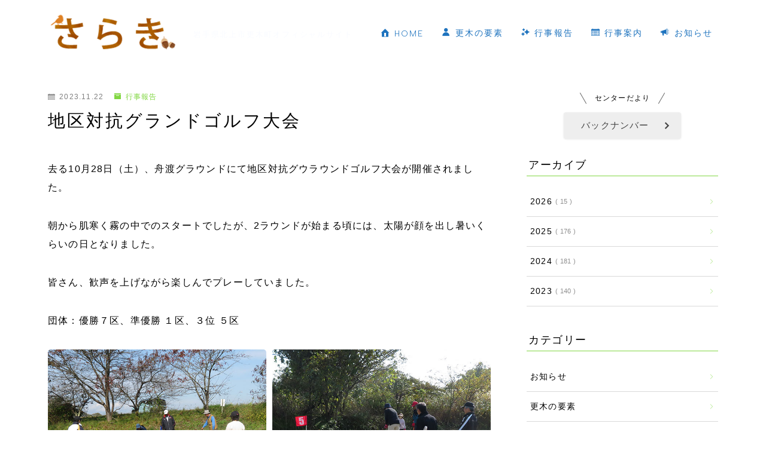

--- FILE ---
content_type: text/html; charset=UTF-8
request_url: https://saraki-kitakami.org/2023/11/22/%E5%9C%B0%E5%8C%BA%E5%AF%BE%E6%8A%97%E3%82%B0%E3%83%A9%E3%83%B3%E3%83%89%E3%82%B4%E3%83%AB%E3%83%95%E5%A4%A7%E4%BC%9A/
body_size: 18565
content:
<!DOCTYPE html>
<html lang="ja">

<head prefix="og: https://ogp.me/ns# fb: https://ogp.me/ns/fb# article: https://ogp.me/ns/article#">
	<meta charset="utf-8">
	<meta http-equiv="X-UA-Compatible" content="IE=edge">
	<meta name="viewport" content="width=device-width, initial-scale=1,minimum-scale=1.0">
	<!-- ここからOGP -->
	<meta property="og:type" content="article">
			<meta property="og:title" content="地区対抗グランドゴルフ大会｜さらき">
		<meta property="og:url" content="https://saraki-kitakami.org/2023/11/22/%e5%9c%b0%e5%8c%ba%e5%af%be%e6%8a%97%e3%82%b0%e3%83%a9%e3%83%b3%e3%83%89%e3%82%b4%e3%83%ab%e3%83%95%e5%a4%a7%e4%bc%9a/">
			<meta property="og:description" content="去る10月28日（土）、舟渡グラウンドにて地区対抗グウラウンドゴルフ大会が開催されました。 朝から肌寒く霧の中でのスタートでしたが、2ラウンドが始まる頃には、太陽が顔を出し暑いくらいの日となりました。 皆さん、歓声を上げながら楽しんでプレー">
						<meta property="og:image" content="https://saraki-kitakami.org/wp-content/uploads/2024/02/300e1.jpg">
	<!-- ここまでOGP --><meta name="description" content="去る10月28日（土）、舟渡グラウンドにて地区対抗グウラウンドゴルフ大会が開催されました。 朝から肌寒く霧の中でのスタートでしたが、2ラウンドが始まる頃には、太陽が顔を出し暑いくらいの日となりました。 皆さん、歓声を上げながら楽しんでプレー" >

<link rel="canonical" href="https://saraki-kitakami.org/2023/11/22/%e5%9c%b0%e5%8c%ba%e5%af%be%e6%8a%97%e3%82%b0%e3%83%a9%e3%83%b3%e3%83%89%e3%82%b4%e3%83%ab%e3%83%95%e5%a4%a7%e4%bc%9a/">
<meta property="og:site_name" content="さらき">
<meta name="twitter:card" content="summary_large_image">





<title>地区対抗グランドゴルフ大会 - さらき</title>

		<!-- All in One SEO 4.9.3 - aioseo.com -->
	<meta name="description" content="去る10月28日（土）、舟渡グラウンドにて地区対抗グウラウンドゴルフ大会が開催されました。 朝から肌寒く霧の中" />
	<meta name="robots" content="max-image-preview:large" />
	<meta name="author" content="romio"/>
	<link rel="canonical" href="https://saraki-kitakami.org/2023/11/22/%e5%9c%b0%e5%8c%ba%e5%af%be%e6%8a%97%e3%82%b0%e3%83%a9%e3%83%b3%e3%83%89%e3%82%b4%e3%83%ab%e3%83%95%e5%a4%a7%e4%bc%9a/" />
	<meta name="generator" content="All in One SEO (AIOSEO) 4.9.3" />
		<meta property="og:locale" content="ja_JP" />
		<meta property="og:site_name" content="さらき - 岩手県北上市更木町オフィシャルサイト" />
		<meta property="og:type" content="article" />
		<meta property="og:title" content="地区対抗グランドゴルフ大会 - さらき" />
		<meta property="og:description" content="去る10月28日（土）、舟渡グラウンドにて地区対抗グウラウンドゴルフ大会が開催されました。 朝から肌寒く霧の中" />
		<meta property="og:url" content="https://saraki-kitakami.org/2023/11/22/%e5%9c%b0%e5%8c%ba%e5%af%be%e6%8a%97%e3%82%b0%e3%83%a9%e3%83%b3%e3%83%89%e3%82%b4%e3%83%ab%e3%83%95%e5%a4%a7%e4%bc%9a/" />
		<meta property="article:published_time" content="2023-11-21T23:42:00+00:00" />
		<meta property="article:modified_time" content="2024-02-27T08:55:58+00:00" />
		<meta name="twitter:card" content="summary_large_image" />
		<meta name="twitter:title" content="地区対抗グランドゴルフ大会 - さらき" />
		<meta name="twitter:description" content="去る10月28日（土）、舟渡グラウンドにて地区対抗グウラウンドゴルフ大会が開催されました。 朝から肌寒く霧の中" />
		<script type="application/ld+json" class="aioseo-schema">
			{"@context":"https:\/\/schema.org","@graph":[{"@type":"BlogPosting","@id":"https:\/\/saraki-kitakami.org\/2023\/11\/22\/%e5%9c%b0%e5%8c%ba%e5%af%be%e6%8a%97%e3%82%b0%e3%83%a9%e3%83%b3%e3%83%89%e3%82%b4%e3%83%ab%e3%83%95%e5%a4%a7%e4%bc%9a\/#blogposting","name":"\u5730\u533a\u5bfe\u6297\u30b0\u30e9\u30f3\u30c9\u30b4\u30eb\u30d5\u5927\u4f1a - \u3055\u3089\u304d","headline":"\u5730\u533a\u5bfe\u6297\u30b0\u30e9\u30f3\u30c9\u30b4\u30eb\u30d5\u5927\u4f1a","author":{"@id":"https:\/\/saraki-kitakami.org\/author\/bridge\/#author"},"publisher":{"@id":"https:\/\/saraki-kitakami.org\/#organization"},"image":{"@type":"ImageObject","url":"https:\/\/saraki-kitakami.org\/wp-content\/uploads\/2024\/02\/300e1.jpg","width":600,"height":450,"caption":"\u5730\u533a\u5bfe\u6297\u30b0\u30e9\u30f3\u30c9\u30b4\u30eb\u30d5\u5927\u4f1a"},"datePublished":"2023-11-22T08:42:00+09:00","dateModified":"2024-02-27T17:55:58+09:00","inLanguage":"ja","mainEntityOfPage":{"@id":"https:\/\/saraki-kitakami.org\/2023\/11\/22\/%e5%9c%b0%e5%8c%ba%e5%af%be%e6%8a%97%e3%82%b0%e3%83%a9%e3%83%b3%e3%83%89%e3%82%b4%e3%83%ab%e3%83%95%e5%a4%a7%e4%bc%9a\/#webpage"},"isPartOf":{"@id":"https:\/\/saraki-kitakami.org\/2023\/11\/22\/%e5%9c%b0%e5%8c%ba%e5%af%be%e6%8a%97%e3%82%b0%e3%83%a9%e3%83%b3%e3%83%89%e3%82%b4%e3%83%ab%e3%83%95%e5%a4%a7%e4%bc%9a\/#webpage"},"articleSection":"\u884c\u4e8b\u5831\u544a, \u7b2c300\u53f7"},{"@type":"BreadcrumbList","@id":"https:\/\/saraki-kitakami.org\/2023\/11\/22\/%e5%9c%b0%e5%8c%ba%e5%af%be%e6%8a%97%e3%82%b0%e3%83%a9%e3%83%b3%e3%83%89%e3%82%b4%e3%83%ab%e3%83%95%e5%a4%a7%e4%bc%9a\/#breadcrumblist","itemListElement":[{"@type":"ListItem","@id":"https:\/\/saraki-kitakami.org#listItem","position":1,"name":"\u5bb6","item":"https:\/\/saraki-kitakami.org","nextItem":{"@type":"ListItem","@id":"https:\/\/saraki-kitakami.org\/category\/report\/#listItem","name":"\u884c\u4e8b\u5831\u544a"}},{"@type":"ListItem","@id":"https:\/\/saraki-kitakami.org\/category\/report\/#listItem","position":2,"name":"\u884c\u4e8b\u5831\u544a","item":"https:\/\/saraki-kitakami.org\/category\/report\/","nextItem":{"@type":"ListItem","@id":"https:\/\/saraki-kitakami.org\/2023\/11\/22\/%e5%9c%b0%e5%8c%ba%e5%af%be%e6%8a%97%e3%82%b0%e3%83%a9%e3%83%b3%e3%83%89%e3%82%b4%e3%83%ab%e3%83%95%e5%a4%a7%e4%bc%9a\/#listItem","name":"\u5730\u533a\u5bfe\u6297\u30b0\u30e9\u30f3\u30c9\u30b4\u30eb\u30d5\u5927\u4f1a"},"previousItem":{"@type":"ListItem","@id":"https:\/\/saraki-kitakami.org#listItem","name":"\u5bb6"}},{"@type":"ListItem","@id":"https:\/\/saraki-kitakami.org\/2023\/11\/22\/%e5%9c%b0%e5%8c%ba%e5%af%be%e6%8a%97%e3%82%b0%e3%83%a9%e3%83%b3%e3%83%89%e3%82%b4%e3%83%ab%e3%83%95%e5%a4%a7%e4%bc%9a\/#listItem","position":3,"name":"\u5730\u533a\u5bfe\u6297\u30b0\u30e9\u30f3\u30c9\u30b4\u30eb\u30d5\u5927\u4f1a","previousItem":{"@type":"ListItem","@id":"https:\/\/saraki-kitakami.org\/category\/report\/#listItem","name":"\u884c\u4e8b\u5831\u544a"}}]},{"@type":"Organization","@id":"https:\/\/saraki-kitakami.org\/#organization","name":"\u3055\u3089\u304d","description":"\u5ca9\u624b\u770c\u5317\u4e0a\u5e02\u66f4\u6728\u753a\u30aa\u30d5\u30a3\u30b7\u30e3\u30eb\u30b5\u30a4\u30c8","url":"https:\/\/saraki-kitakami.org\/","logo":{"@type":"ImageObject","url":"https:\/\/saraki-kitakami.org\/wp-content\/uploads\/2024\/03\/logo.webp","@id":"https:\/\/saraki-kitakami.org\/2023\/11\/22\/%e5%9c%b0%e5%8c%ba%e5%af%be%e6%8a%97%e3%82%b0%e3%83%a9%e3%83%b3%e3%83%89%e3%82%b4%e3%83%ab%e3%83%95%e5%a4%a7%e4%bc%9a\/#organizationLogo","width":350,"height":110,"caption":"\u3055\u3089\u304d"},"image":{"@id":"https:\/\/saraki-kitakami.org\/2023\/11\/22\/%e5%9c%b0%e5%8c%ba%e5%af%be%e6%8a%97%e3%82%b0%e3%83%a9%e3%83%b3%e3%83%89%e3%82%b4%e3%83%ab%e3%83%95%e5%a4%a7%e4%bc%9a\/#organizationLogo"}},{"@type":"Person","@id":"https:\/\/saraki-kitakami.org\/author\/bridge\/#author","url":"https:\/\/saraki-kitakami.org\/author\/bridge\/","name":"romio","image":{"@type":"ImageObject","@id":"https:\/\/saraki-kitakami.org\/2023\/11\/22\/%e5%9c%b0%e5%8c%ba%e5%af%be%e6%8a%97%e3%82%b0%e3%83%a9%e3%83%b3%e3%83%89%e3%82%b4%e3%83%ab%e3%83%95%e5%a4%a7%e4%bc%9a\/#authorImage","url":"https:\/\/secure.gravatar.com\/avatar\/7c5d12d68e140dd09009a6d8d7748f78a3d35ac1a626e8a8bfbb9583788f0e9d?s=96&d=mm&r=g","width":96,"height":96,"caption":"romio"}},{"@type":"WebPage","@id":"https:\/\/saraki-kitakami.org\/2023\/11\/22\/%e5%9c%b0%e5%8c%ba%e5%af%be%e6%8a%97%e3%82%b0%e3%83%a9%e3%83%b3%e3%83%89%e3%82%b4%e3%83%ab%e3%83%95%e5%a4%a7%e4%bc%9a\/#webpage","url":"https:\/\/saraki-kitakami.org\/2023\/11\/22\/%e5%9c%b0%e5%8c%ba%e5%af%be%e6%8a%97%e3%82%b0%e3%83%a9%e3%83%b3%e3%83%89%e3%82%b4%e3%83%ab%e3%83%95%e5%a4%a7%e4%bc%9a\/","name":"\u5730\u533a\u5bfe\u6297\u30b0\u30e9\u30f3\u30c9\u30b4\u30eb\u30d5\u5927\u4f1a - \u3055\u3089\u304d","description":"\u53bb\u308b10\u670828\u65e5\uff08\u571f\uff09\u3001\u821f\u6e21\u30b0\u30e9\u30a6\u30f3\u30c9\u306b\u3066\u5730\u533a\u5bfe\u6297\u30b0\u30a6\u30e9\u30a6\u30f3\u30c9\u30b4\u30eb\u30d5\u5927\u4f1a\u304c\u958b\u50ac\u3055\u308c\u307e\u3057\u305f\u3002 \u671d\u304b\u3089\u808c\u5bd2\u304f\u9727\u306e\u4e2d","inLanguage":"ja","isPartOf":{"@id":"https:\/\/saraki-kitakami.org\/#website"},"breadcrumb":{"@id":"https:\/\/saraki-kitakami.org\/2023\/11\/22\/%e5%9c%b0%e5%8c%ba%e5%af%be%e6%8a%97%e3%82%b0%e3%83%a9%e3%83%b3%e3%83%89%e3%82%b4%e3%83%ab%e3%83%95%e5%a4%a7%e4%bc%9a\/#breadcrumblist"},"author":{"@id":"https:\/\/saraki-kitakami.org\/author\/bridge\/#author"},"creator":{"@id":"https:\/\/saraki-kitakami.org\/author\/bridge\/#author"},"image":{"@type":"ImageObject","url":"https:\/\/saraki-kitakami.org\/wp-content\/uploads\/2024\/02\/300e1.jpg","@id":"https:\/\/saraki-kitakami.org\/2023\/11\/22\/%e5%9c%b0%e5%8c%ba%e5%af%be%e6%8a%97%e3%82%b0%e3%83%a9%e3%83%b3%e3%83%89%e3%82%b4%e3%83%ab%e3%83%95%e5%a4%a7%e4%bc%9a\/#mainImage","width":600,"height":450,"caption":"\u5730\u533a\u5bfe\u6297\u30b0\u30e9\u30f3\u30c9\u30b4\u30eb\u30d5\u5927\u4f1a"},"primaryImageOfPage":{"@id":"https:\/\/saraki-kitakami.org\/2023\/11\/22\/%e5%9c%b0%e5%8c%ba%e5%af%be%e6%8a%97%e3%82%b0%e3%83%a9%e3%83%b3%e3%83%89%e3%82%b4%e3%83%ab%e3%83%95%e5%a4%a7%e4%bc%9a\/#mainImage"},"datePublished":"2023-11-22T08:42:00+09:00","dateModified":"2024-02-27T17:55:58+09:00"},{"@type":"WebSite","@id":"https:\/\/saraki-kitakami.org\/#website","url":"https:\/\/saraki-kitakami.org\/","name":"\u3055\u3089\u304d","description":"\u5ca9\u624b\u770c\u5317\u4e0a\u5e02\u66f4\u6728\u753a\u30aa\u30d5\u30a3\u30b7\u30e3\u30eb\u30b5\u30a4\u30c8","inLanguage":"ja","publisher":{"@id":"https:\/\/saraki-kitakami.org\/#organization"}}]}
		</script>
		<!-- All in One SEO -->

<link rel='dns-prefetch' href='//cdnjs.cloudflare.com' />
<link rel="alternate" title="oEmbed (JSON)" type="application/json+oembed" href="https://saraki-kitakami.org/wp-json/oembed/1.0/embed?url=https%3A%2F%2Fsaraki-kitakami.org%2F2023%2F11%2F22%2F%25e5%259c%25b0%25e5%258c%25ba%25e5%25af%25be%25e6%258a%2597%25e3%2582%25b0%25e3%2583%25a9%25e3%2583%25b3%25e3%2583%2589%25e3%2582%25b4%25e3%2583%25ab%25e3%2583%2595%25e5%25a4%25a7%25e4%25bc%259a%2F" />
<link rel="alternate" title="oEmbed (XML)" type="text/xml+oembed" href="https://saraki-kitakami.org/wp-json/oembed/1.0/embed?url=https%3A%2F%2Fsaraki-kitakami.org%2F2023%2F11%2F22%2F%25e5%259c%25b0%25e5%258c%25ba%25e5%25af%25be%25e6%258a%2597%25e3%2582%25b0%25e3%2583%25a9%25e3%2583%25b3%25e3%2583%2589%25e3%2582%25b4%25e3%2583%25ab%25e3%2583%2595%25e5%25a4%25a7%25e4%25bc%259a%2F&#038;format=xml" />
<style id='wp-img-auto-sizes-contain-inline-css' type='text/css'>
img:is([sizes=auto i],[sizes^="auto," i]){contain-intrinsic-size:3000px 1500px}
/*# sourceURL=wp-img-auto-sizes-contain-inline-css */
</style>
<style id='wp-emoji-styles-inline-css' type='text/css'>

	img.wp-smiley, img.emoji {
		display: inline !important;
		border: none !important;
		box-shadow: none !important;
		height: 1em !important;
		width: 1em !important;
		margin: 0 0.07em !important;
		vertical-align: -0.1em !important;
		background: none !important;
		padding: 0 !important;
	}
/*# sourceURL=wp-emoji-styles-inline-css */
</style>
<style id='wp-block-library-inline-css' type='text/css'>
:root{--wp-block-synced-color:#7a00df;--wp-block-synced-color--rgb:122,0,223;--wp-bound-block-color:var(--wp-block-synced-color);--wp-editor-canvas-background:#ddd;--wp-admin-theme-color:#007cba;--wp-admin-theme-color--rgb:0,124,186;--wp-admin-theme-color-darker-10:#006ba1;--wp-admin-theme-color-darker-10--rgb:0,107,160.5;--wp-admin-theme-color-darker-20:#005a87;--wp-admin-theme-color-darker-20--rgb:0,90,135;--wp-admin-border-width-focus:2px}@media (min-resolution:192dpi){:root{--wp-admin-border-width-focus:1.5px}}.wp-element-button{cursor:pointer}:root .has-very-light-gray-background-color{background-color:#eee}:root .has-very-dark-gray-background-color{background-color:#313131}:root .has-very-light-gray-color{color:#eee}:root .has-very-dark-gray-color{color:#313131}:root .has-vivid-green-cyan-to-vivid-cyan-blue-gradient-background{background:linear-gradient(135deg,#00d084,#0693e3)}:root .has-purple-crush-gradient-background{background:linear-gradient(135deg,#34e2e4,#4721fb 50%,#ab1dfe)}:root .has-hazy-dawn-gradient-background{background:linear-gradient(135deg,#faaca8,#dad0ec)}:root .has-subdued-olive-gradient-background{background:linear-gradient(135deg,#fafae1,#67a671)}:root .has-atomic-cream-gradient-background{background:linear-gradient(135deg,#fdd79a,#004a59)}:root .has-nightshade-gradient-background{background:linear-gradient(135deg,#330968,#31cdcf)}:root .has-midnight-gradient-background{background:linear-gradient(135deg,#020381,#2874fc)}:root{--wp--preset--font-size--normal:16px;--wp--preset--font-size--huge:42px}.has-regular-font-size{font-size:1em}.has-larger-font-size{font-size:2.625em}.has-normal-font-size{font-size:var(--wp--preset--font-size--normal)}.has-huge-font-size{font-size:var(--wp--preset--font-size--huge)}.has-text-align-center{text-align:center}.has-text-align-left{text-align:left}.has-text-align-right{text-align:right}.has-fit-text{white-space:nowrap!important}#end-resizable-editor-section{display:none}.aligncenter{clear:both}.items-justified-left{justify-content:flex-start}.items-justified-center{justify-content:center}.items-justified-right{justify-content:flex-end}.items-justified-space-between{justify-content:space-between}.screen-reader-text{border:0;clip-path:inset(50%);height:1px;margin:-1px;overflow:hidden;padding:0;position:absolute;width:1px;word-wrap:normal!important}.screen-reader-text:focus{background-color:#ddd;clip-path:none;color:#444;display:block;font-size:1em;height:auto;left:5px;line-height:normal;padding:15px 23px 14px;text-decoration:none;top:5px;width:auto;z-index:100000}html :where(.has-border-color){border-style:solid}html :where([style*=border-top-color]){border-top-style:solid}html :where([style*=border-right-color]){border-right-style:solid}html :where([style*=border-bottom-color]){border-bottom-style:solid}html :where([style*=border-left-color]){border-left-style:solid}html :where([style*=border-width]){border-style:solid}html :where([style*=border-top-width]){border-top-style:solid}html :where([style*=border-right-width]){border-right-style:solid}html :where([style*=border-bottom-width]){border-bottom-style:solid}html :where([style*=border-left-width]){border-left-style:solid}html :where(img[class*=wp-image-]){height:auto;max-width:100%}:where(figure){margin:0 0 1em}html :where(.is-position-sticky){--wp-admin--admin-bar--position-offset:var(--wp-admin--admin-bar--height,0px)}@media screen and (max-width:600px){html :where(.is-position-sticky){--wp-admin--admin-bar--position-offset:0px}}

/*# sourceURL=wp-block-library-inline-css */
</style><style id='wp-block-archives-inline-css' type='text/css'>
.wp-block-archives{box-sizing:border-box}.wp-block-archives-dropdown label{display:block}
/*# sourceURL=https://saraki-kitakami.org/wp-includes/blocks/archives/style.min.css */
</style>
<style id='wp-block-categories-inline-css' type='text/css'>
.wp-block-categories{box-sizing:border-box}.wp-block-categories.alignleft{margin-right:2em}.wp-block-categories.alignright{margin-left:2em}.wp-block-categories.wp-block-categories-dropdown.aligncenter{text-align:center}.wp-block-categories .wp-block-categories__label{display:block;width:100%}
/*# sourceURL=https://saraki-kitakami.org/wp-includes/blocks/categories/style.min.css */
</style>
<style id='wp-block-heading-inline-css' type='text/css'>
h1:where(.wp-block-heading).has-background,h2:where(.wp-block-heading).has-background,h3:where(.wp-block-heading).has-background,h4:where(.wp-block-heading).has-background,h5:where(.wp-block-heading).has-background,h6:where(.wp-block-heading).has-background{padding:1.25em 2.375em}h1.has-text-align-left[style*=writing-mode]:where([style*=vertical-lr]),h1.has-text-align-right[style*=writing-mode]:where([style*=vertical-rl]),h2.has-text-align-left[style*=writing-mode]:where([style*=vertical-lr]),h2.has-text-align-right[style*=writing-mode]:where([style*=vertical-rl]),h3.has-text-align-left[style*=writing-mode]:where([style*=vertical-lr]),h3.has-text-align-right[style*=writing-mode]:where([style*=vertical-rl]),h4.has-text-align-left[style*=writing-mode]:where([style*=vertical-lr]),h4.has-text-align-right[style*=writing-mode]:where([style*=vertical-rl]),h5.has-text-align-left[style*=writing-mode]:where([style*=vertical-lr]),h5.has-text-align-right[style*=writing-mode]:where([style*=vertical-rl]),h6.has-text-align-left[style*=writing-mode]:where([style*=vertical-lr]),h6.has-text-align-right[style*=writing-mode]:where([style*=vertical-rl]){rotate:180deg}
/*# sourceURL=https://saraki-kitakami.org/wp-includes/blocks/heading/style.min.css */
</style>
<style id='wp-block-group-inline-css' type='text/css'>
.wp-block-group{box-sizing:border-box}:where(.wp-block-group.wp-block-group-is-layout-constrained){position:relative}
/*# sourceURL=https://saraki-kitakami.org/wp-includes/blocks/group/style.min.css */
</style>
<style id='wp-block-paragraph-inline-css' type='text/css'>
.is-small-text{font-size:.875em}.is-regular-text{font-size:1em}.is-large-text{font-size:2.25em}.is-larger-text{font-size:3em}.has-drop-cap:not(:focus):first-letter{float:left;font-size:8.4em;font-style:normal;font-weight:100;line-height:.68;margin:.05em .1em 0 0;text-transform:uppercase}body.rtl .has-drop-cap:not(:focus):first-letter{float:none;margin-left:.1em}p.has-drop-cap.has-background{overflow:hidden}:root :where(p.has-background){padding:1.25em 2.375em}:where(p.has-text-color:not(.has-link-color)) a{color:inherit}p.has-text-align-left[style*="writing-mode:vertical-lr"],p.has-text-align-right[style*="writing-mode:vertical-rl"]{rotate:180deg}
/*# sourceURL=https://saraki-kitakami.org/wp-includes/blocks/paragraph/style.min.css */
</style>
<style id='global-styles-inline-css' type='text/css'>
:root{--wp--preset--aspect-ratio--square: 1;--wp--preset--aspect-ratio--4-3: 4/3;--wp--preset--aspect-ratio--3-4: 3/4;--wp--preset--aspect-ratio--3-2: 3/2;--wp--preset--aspect-ratio--2-3: 2/3;--wp--preset--aspect-ratio--16-9: 16/9;--wp--preset--aspect-ratio--9-16: 9/16;--wp--preset--color--black: #000000;--wp--preset--color--cyan-bluish-gray: #abb8c3;--wp--preset--color--white: #ffffff;--wp--preset--color--pale-pink: #f78da7;--wp--preset--color--vivid-red: #cf2e2e;--wp--preset--color--luminous-vivid-orange: #ff6900;--wp--preset--color--luminous-vivid-amber: #fcb900;--wp--preset--color--light-green-cyan: #7bdcb5;--wp--preset--color--vivid-green-cyan: #00d084;--wp--preset--color--pale-cyan-blue: #8ed1fc;--wp--preset--color--vivid-cyan-blue: #0693e3;--wp--preset--color--vivid-purple: #9b51e0;--wp--preset--gradient--vivid-cyan-blue-to-vivid-purple: linear-gradient(135deg,rgb(6,147,227) 0%,rgb(155,81,224) 100%);--wp--preset--gradient--light-green-cyan-to-vivid-green-cyan: linear-gradient(135deg,rgb(122,220,180) 0%,rgb(0,208,130) 100%);--wp--preset--gradient--luminous-vivid-amber-to-luminous-vivid-orange: linear-gradient(135deg,rgb(252,185,0) 0%,rgb(255,105,0) 100%);--wp--preset--gradient--luminous-vivid-orange-to-vivid-red: linear-gradient(135deg,rgb(255,105,0) 0%,rgb(207,46,46) 100%);--wp--preset--gradient--very-light-gray-to-cyan-bluish-gray: linear-gradient(135deg,rgb(238,238,238) 0%,rgb(169,184,195) 100%);--wp--preset--gradient--cool-to-warm-spectrum: linear-gradient(135deg,rgb(74,234,220) 0%,rgb(151,120,209) 20%,rgb(207,42,186) 40%,rgb(238,44,130) 60%,rgb(251,105,98) 80%,rgb(254,248,76) 100%);--wp--preset--gradient--blush-light-purple: linear-gradient(135deg,rgb(255,206,236) 0%,rgb(152,150,240) 100%);--wp--preset--gradient--blush-bordeaux: linear-gradient(135deg,rgb(254,205,165) 0%,rgb(254,45,45) 50%,rgb(107,0,62) 100%);--wp--preset--gradient--luminous-dusk: linear-gradient(135deg,rgb(255,203,112) 0%,rgb(199,81,192) 50%,rgb(65,88,208) 100%);--wp--preset--gradient--pale-ocean: linear-gradient(135deg,rgb(255,245,203) 0%,rgb(182,227,212) 50%,rgb(51,167,181) 100%);--wp--preset--gradient--electric-grass: linear-gradient(135deg,rgb(202,248,128) 0%,rgb(113,206,126) 100%);--wp--preset--gradient--midnight: linear-gradient(135deg,rgb(2,3,129) 0%,rgb(40,116,252) 100%);--wp--preset--font-size--small: 13px;--wp--preset--font-size--medium: 20px;--wp--preset--font-size--large: 36px;--wp--preset--font-size--x-large: 42px;--wp--preset--spacing--20: 0.44rem;--wp--preset--spacing--30: 0.67rem;--wp--preset--spacing--40: 1rem;--wp--preset--spacing--50: 1.5rem;--wp--preset--spacing--60: 2.25rem;--wp--preset--spacing--70: 3.38rem;--wp--preset--spacing--80: 5.06rem;--wp--preset--shadow--natural: 6px 6px 9px rgba(0, 0, 0, 0.2);--wp--preset--shadow--deep: 12px 12px 50px rgba(0, 0, 0, 0.4);--wp--preset--shadow--sharp: 6px 6px 0px rgba(0, 0, 0, 0.2);--wp--preset--shadow--outlined: 6px 6px 0px -3px rgb(255, 255, 255), 6px 6px rgb(0, 0, 0);--wp--preset--shadow--crisp: 6px 6px 0px rgb(0, 0, 0);}:where(.is-layout-flex){gap: 0.5em;}:where(.is-layout-grid){gap: 0.5em;}body .is-layout-flex{display: flex;}.is-layout-flex{flex-wrap: wrap;align-items: center;}.is-layout-flex > :is(*, div){margin: 0;}body .is-layout-grid{display: grid;}.is-layout-grid > :is(*, div){margin: 0;}:where(.wp-block-columns.is-layout-flex){gap: 2em;}:where(.wp-block-columns.is-layout-grid){gap: 2em;}:where(.wp-block-post-template.is-layout-flex){gap: 1.25em;}:where(.wp-block-post-template.is-layout-grid){gap: 1.25em;}.has-black-color{color: var(--wp--preset--color--black) !important;}.has-cyan-bluish-gray-color{color: var(--wp--preset--color--cyan-bluish-gray) !important;}.has-white-color{color: var(--wp--preset--color--white) !important;}.has-pale-pink-color{color: var(--wp--preset--color--pale-pink) !important;}.has-vivid-red-color{color: var(--wp--preset--color--vivid-red) !important;}.has-luminous-vivid-orange-color{color: var(--wp--preset--color--luminous-vivid-orange) !important;}.has-luminous-vivid-amber-color{color: var(--wp--preset--color--luminous-vivid-amber) !important;}.has-light-green-cyan-color{color: var(--wp--preset--color--light-green-cyan) !important;}.has-vivid-green-cyan-color{color: var(--wp--preset--color--vivid-green-cyan) !important;}.has-pale-cyan-blue-color{color: var(--wp--preset--color--pale-cyan-blue) !important;}.has-vivid-cyan-blue-color{color: var(--wp--preset--color--vivid-cyan-blue) !important;}.has-vivid-purple-color{color: var(--wp--preset--color--vivid-purple) !important;}.has-black-background-color{background-color: var(--wp--preset--color--black) !important;}.has-cyan-bluish-gray-background-color{background-color: var(--wp--preset--color--cyan-bluish-gray) !important;}.has-white-background-color{background-color: var(--wp--preset--color--white) !important;}.has-pale-pink-background-color{background-color: var(--wp--preset--color--pale-pink) !important;}.has-vivid-red-background-color{background-color: var(--wp--preset--color--vivid-red) !important;}.has-luminous-vivid-orange-background-color{background-color: var(--wp--preset--color--luminous-vivid-orange) !important;}.has-luminous-vivid-amber-background-color{background-color: var(--wp--preset--color--luminous-vivid-amber) !important;}.has-light-green-cyan-background-color{background-color: var(--wp--preset--color--light-green-cyan) !important;}.has-vivid-green-cyan-background-color{background-color: var(--wp--preset--color--vivid-green-cyan) !important;}.has-pale-cyan-blue-background-color{background-color: var(--wp--preset--color--pale-cyan-blue) !important;}.has-vivid-cyan-blue-background-color{background-color: var(--wp--preset--color--vivid-cyan-blue) !important;}.has-vivid-purple-background-color{background-color: var(--wp--preset--color--vivid-purple) !important;}.has-black-border-color{border-color: var(--wp--preset--color--black) !important;}.has-cyan-bluish-gray-border-color{border-color: var(--wp--preset--color--cyan-bluish-gray) !important;}.has-white-border-color{border-color: var(--wp--preset--color--white) !important;}.has-pale-pink-border-color{border-color: var(--wp--preset--color--pale-pink) !important;}.has-vivid-red-border-color{border-color: var(--wp--preset--color--vivid-red) !important;}.has-luminous-vivid-orange-border-color{border-color: var(--wp--preset--color--luminous-vivid-orange) !important;}.has-luminous-vivid-amber-border-color{border-color: var(--wp--preset--color--luminous-vivid-amber) !important;}.has-light-green-cyan-border-color{border-color: var(--wp--preset--color--light-green-cyan) !important;}.has-vivid-green-cyan-border-color{border-color: var(--wp--preset--color--vivid-green-cyan) !important;}.has-pale-cyan-blue-border-color{border-color: var(--wp--preset--color--pale-cyan-blue) !important;}.has-vivid-cyan-blue-border-color{border-color: var(--wp--preset--color--vivid-cyan-blue) !important;}.has-vivid-purple-border-color{border-color: var(--wp--preset--color--vivid-purple) !important;}.has-vivid-cyan-blue-to-vivid-purple-gradient-background{background: var(--wp--preset--gradient--vivid-cyan-blue-to-vivid-purple) !important;}.has-light-green-cyan-to-vivid-green-cyan-gradient-background{background: var(--wp--preset--gradient--light-green-cyan-to-vivid-green-cyan) !important;}.has-luminous-vivid-amber-to-luminous-vivid-orange-gradient-background{background: var(--wp--preset--gradient--luminous-vivid-amber-to-luminous-vivid-orange) !important;}.has-luminous-vivid-orange-to-vivid-red-gradient-background{background: var(--wp--preset--gradient--luminous-vivid-orange-to-vivid-red) !important;}.has-very-light-gray-to-cyan-bluish-gray-gradient-background{background: var(--wp--preset--gradient--very-light-gray-to-cyan-bluish-gray) !important;}.has-cool-to-warm-spectrum-gradient-background{background: var(--wp--preset--gradient--cool-to-warm-spectrum) !important;}.has-blush-light-purple-gradient-background{background: var(--wp--preset--gradient--blush-light-purple) !important;}.has-blush-bordeaux-gradient-background{background: var(--wp--preset--gradient--blush-bordeaux) !important;}.has-luminous-dusk-gradient-background{background: var(--wp--preset--gradient--luminous-dusk) !important;}.has-pale-ocean-gradient-background{background: var(--wp--preset--gradient--pale-ocean) !important;}.has-electric-grass-gradient-background{background: var(--wp--preset--gradient--electric-grass) !important;}.has-midnight-gradient-background{background: var(--wp--preset--gradient--midnight) !important;}.has-small-font-size{font-size: var(--wp--preset--font-size--small) !important;}.has-medium-font-size{font-size: var(--wp--preset--font-size--medium) !important;}.has-large-font-size{font-size: var(--wp--preset--font-size--large) !important;}.has-x-large-font-size{font-size: var(--wp--preset--font-size--x-large) !important;}
/*# sourceURL=global-styles-inline-css */
</style>

<style id='classic-theme-styles-inline-css' type='text/css'>
/*! This file is auto-generated */
.wp-block-button__link{color:#fff;background-color:#32373c;border-radius:9999px;box-shadow:none;text-decoration:none;padding:calc(.667em + 2px) calc(1.333em + 2px);font-size:1.125em}.wp-block-file__button{background:#32373c;color:#fff;text-decoration:none}
/*# sourceURL=/wp-includes/css/classic-themes.min.css */
</style>
<link rel='stylesheet' id='sass-basis-core-css' href='https://saraki-kitakami.org/wp-content/plugins/snow-monkey-editor/dist/css/fallback.css?ver=1764225607' type='text/css' media='all' />
<link rel='stylesheet' id='snow-monkey-editor-css' href='https://saraki-kitakami.org/wp-content/plugins/snow-monkey-editor/dist/css/app.css?ver=1764225607' type='text/css' media='all' />
<link rel='stylesheet' id='snow-monkey-editor@front-css' href='https://saraki-kitakami.org/wp-content/plugins/snow-monkey-editor/dist/css/front.css?ver=1764225607' type='text/css' media='all' />
<link rel='stylesheet' id='prism-numbers-css' href='https://cdnjs.cloudflare.com/ajax/libs/prism/1.29.0/plugins/line-numbers/prism-line-numbers.min.css?ver=1.29.0' type='text/css' media='all' />
<link rel='stylesheet' id='prism-okaidia-css' href='https://cdnjs.cloudflare.com/ajax/libs/prism/1.29.0/themes/prism-okaidia.min.css?ver=1.29.0' type='text/css' media='all' />
<link rel='stylesheet' id='snow-monkey-editor@view-css' href='https://saraki-kitakami.org/wp-content/plugins/snow-monkey-editor/dist/css/view.css?ver=1764225607' type='text/css' media='all' />
<link rel='stylesheet' id='theme-style-css' href='https://saraki-kitakami.org/wp-content/themes/jinr/style.css?ver=1b0a5e1fe4d3ebe21346337cfa229d9c' type='text/css' media='all' />
<link rel='stylesheet' id='kadence-blocks-advancedgallery-css' href='https://saraki-kitakami.org/wp-content/plugins/kadence-blocks/dist/style-blocks-advancedgallery.css?ver=3.5.32' type='text/css' media='all' />
<style id='kadence-blocks-global-variables-inline-css' type='text/css'>
:root {--global-kb-font-size-sm:clamp(0.8rem, 0.73rem + 0.217vw, 0.9rem);--global-kb-font-size-md:clamp(1.1rem, 0.995rem + 0.326vw, 1.25rem);--global-kb-font-size-lg:clamp(1.75rem, 1.576rem + 0.543vw, 2rem);--global-kb-font-size-xl:clamp(2.25rem, 1.728rem + 1.63vw, 3rem);--global-kb-font-size-xxl:clamp(2.5rem, 1.456rem + 3.26vw, 4rem);--global-kb-font-size-xxxl:clamp(2.75rem, 0.489rem + 7.065vw, 6rem);}:root {--global-palette1: #3182CE;--global-palette2: #2B6CB0;--global-palette3: #1A202C;--global-palette4: #2D3748;--global-palette5: #4A5568;--global-palette6: #718096;--global-palette7: #EDF2F7;--global-palette8: #F7FAFC;--global-palette9: #ffffff;}
/*# sourceURL=kadence-blocks-global-variables-inline-css */
</style>
<style id='kadence_blocks_css-inline-css' type='text/css'>
.wp-block-kadence-advancedgallery .kb-gallery-type-masonry.kb-gallery-id-854_a63dc9-f6{margin:-5px;}.kb-gallery-type-masonry.kb-gallery-id-854_a63dc9-f6 .kadence-blocks-gallery-item{padding:5px;}.kb-gallery-id-854_a63dc9-f6 .kadence-blocks-gallery-item .kb-gal-image-radius, .kb-gallery-id-854_a63dc9-f6 .kb-slide-item .kb-gal-image-radius img{border-radius:5px 5px 5px 5px;;}
/*# sourceURL=kadence_blocks_css-inline-css */
</style>
<script type="text/javascript" src="https://saraki-kitakami.org/wp-content/plugins/snow-monkey-editor/dist/js/app.js?ver=1764225607" id="snow-monkey-editor-js" defer="defer" data-wp-strategy="defer"></script>
<link rel="https://api.w.org/" href="https://saraki-kitakami.org/wp-json/" /><link rel="alternate" title="JSON" type="application/json" href="https://saraki-kitakami.org/wp-json/wp/v2/posts/854" /><link rel='shortlink' href='https://saraki-kitakami.org/?p=854' />
<style type="text/css">.d--albert-sans.d--jpf-default .ef{font-family: 'Albert Sans', -apple-system, BlinkMacSystemFont, "Segoe UI", "Hiragino Sans",sans-serif, "Apple Color Emoji","Segoe UI Emoji", "Segoe UI Symbol", "Noto Sans Emoji";}body:not(.wp-admin){background-color: #ffffff;}body:not(.wp-admin) #wrapper{background-image: url();}body:not(.wp-admin),.widgettitle,.c--post-list-title,.d--slider-title-default,.d--blogcard-mysite .a--blogcard-title,.d--blogcard-external .a--blogcard-title,.d--blogcard-external .a--blogcard-more,.d--blogcard-external::before,.d--blogcard-external.d--blogcard-style1 .a--blogcard-label,#hamburgerMenuList .menu-item a,.editor-styles-wrapper,#headerSearch .search-text,.d--profile-author.d--brand-color .d--contact,.js--hamburger-active.c--menu-trigger .a--menu-label,#postTagBox a,.wpcf7 input,.wpcf7 textarea,.wpcf7 select,.o--jinr-postcard,.o--postlist-inner .a--post-title,.widgets-php h2.jinr-heading,.d--material-design .b--jinr-postlist .a--post-title,.wp-block-search__input,.a--button-microcopy,.b--jinr-paid-text,.b--paidpost-remaining{color:#000000;}#hamburgerMenuList .menu-item a:after,.a--simple-box-quotetitle,.a--nextpage-label{color:rgba(0,0,0,0.6);}#globalMenuList .sub-menu .menu-item a,.a--ham-follow-label{color:rgba(0,0,0,0.75);}.a--time-separator,.js--hamburger-active.c--menu-trigger .a--menu-bar,.a--nextpage-label::before,.a--nextpage-label::after{background-color:#000000;}.a--microcopy-parts1,    .a--microcopy-parts2,.d--button-microcopy3 .a--microcopy-parts1::before,.d--button-microcopy3 .a--microcopy-parts2::before{background-color:rgba(0,0,0,0.6);}.post-page-numbers,.o--pagenation-list .c--pagenation-item a{border-color:rgba(129,215,66,1);color:rgba(129,215,66,1);}.o--pagenation-list .c--pagenation-item .dots{color:rgba(0,0,0,0.45);}.post-page-numbers.current,.c--nextpage a:hover,.o--pagenation-list .c--pagenation-item span:not(.dots),.o--pagenation-list .c--pagenation-item a:hover{background-color:rgba(129,215,66,1);}#hamburgerMenuList .menu-item ul a:before{background-color:rgba(0,0,0,0.3);}#hamburgerMenuList .menu-item{border-color:rgba(0,0,0,0.15);}.d--sns-share-design2.d--sns-share-color-white .c--sns-share-item{border-color:rgba(0,0,0,0.09);}ul.is-style-jinr-checkmark-square.jinr-list li::after{border-color:rgba(0,0,0,0.12);}.o--snsshare-button-select{background-color:rgba(0,0,0,0.03);}#postTagBox a,.wp-block-tag-cloud a{background-color:rgba(0,0,0,0.06);}.d--simple-box12{background-color:rgba(0,0,0,0.06);}.d--simple-box12::before,.d--simple-box12::after{color:rgba(0,0,0,0.06);}.d--blogcard-external.d--blogcard-style1 .o--blogcard-link,.wp-block-table table,.wp-block-table td,.wp-block-table thead{border-color:#000000;}.o--widget-area a:not([class]),.jinr-article a:not([class]),#commonFooter a:not([class]),.editor-styles-wrapper a:not([class]),.comment-edit-link,.comment-reply-link{color: #008db7;}.comment-edit-link,.comment-reply-link{border-color: #008db7;}#wrapper a:not([class]):hover{color: #6bb4ce;}#footerMenuList a:hover{color: #6bb4ce!important;}#globalMenuList .menu-item a:hover{color: #1e73be;}.d--glonavi-hover-none #globalMenuList .menu-item a:hover{color: #6bb4ce;}.a--timeline-link-text span::before,.a--timeline-link-text span::after{background-color: #008db7;}.a--timeline-link-text:hover span::before,.a--timeline-link-text:hover span::after{background-color: #6bb4ce;}.d--blogcard-mysite .a--blogcard-more,.d--blogcard-mysite::before,.a--postcard-category,#mainContent .a--post-cat a,.a--timeline-step,.a--timeline-step-original,#mainContent .d--profile-author.d--theme-color a.a--sns-item-link,.d--profile-style1.d--theme-color a.a--sns-item-link .jin-icons,.d--profile-style2.d--theme-color a.a--sns-item-link .jin-icons,.c--jinr-post-cat a,.d--blogcard-mysite.d--blogcard-style1 .a--blogcard-label,.wp-block-search__button,.a--slider-button a,.cat-item a::after,.widget_nav_menu a::after,.wp-block-page-list a::after,.wp-block-archives a::after,.d--slider-design2 .swiper-button-prev::after,.d--slider-design2 .swiper-button-next::after,.a--paidpost-price,.d--h2-style10 h2.jinr-heading{color: #81d742;}.d--blogcard-mysite.d--blogcard-style1 .o--blogcard-link,.d--h3-style1 h3.jinr-heading,.d--h2-style3 h2.jinr-heading,.d--h2-style9 h2.jinr-heading::after,.d--h2-style9 h2.jinr-heading,.d--h3-style3 h3.jinr-heading,.d--h3-style4 h3.jinr-heading,.d--h4-style2 h4.jinr-heading,.d--profile-style1,.d--h3-style7 h3.jinr-heading::before,.d--h4-style6 h4.jinr-heading::before,.jinr-widget-area h2.jinr-heading,.widgets-php h2.jinr-heading,ul.is-style-jinr-checkmark li::before,ul.is-style-jinr-checkmark-square li::before{border-color: #81d742;}.d--profile-style1 .a--profile-job{border-bottom-color: #81d742!important;}.d--h2-style2 h2.jinr-heading::before,.d--h2-style8 h2.jinr-heading::before{border-top-color: #81d742!important;}.a--timeline-step-original::before,.a--timeline-step-original::after,.a--timeline-step::before,.a--timeline-step::after,.a--slider-button-deco,.d--h2-style1 h2.jinr-heading,.d--h2-style2 h2.jinr-heading,.d--h4-style1 h4.jinr-heading::before,.d--h2-style4 h2.jinr-heading::after,.d--h2-style5 h2.jinr-heading::before,.d--h2-style6 h2.jinr-heading::before,.d--h2-style7 h2.jinr-heading::before,.d--h2-style7 h2.jinr-heading::after,.d--h2-style9 h2.jinr-heading::before,.d--h3-style2 h3.jinr-heading::before,.d--h3-style3 h3.jinr-heading::before,.d--h3-style5 h3.jinr-heading::before,.d--h3-style5 h3.jinr-heading::after,.d--h4-style3 h4.jinr-heading::before,.o--slider-pagenation .swiper-pagination-bullet,.o--slider-pagenation .a--slider-pagenation,#snsShareBottom.d--sns-share-color-solid,ul.jinr-list li::after,ol.jinr-list li::before,.d--profile-style2 .o--profile-contents,.d--profile-style1 .a--profile-introduction::before,.d--h3-style6 h3.jinr-heading::before,.d--h3-style7 h3.jinr-heading::after,.d--h4-style5 h4.jinr-heading::before,.d--h4-style6 h4.jinr-heading::after,.d--archive-subtitle::after,.a--scroll-btn:before, .a--scroll-btn:after,.d--designtitle-animation-dynamic .b--jinr-h2rich.js--scr-animation::before{background-color: #81d742;}.d--slider-design2 .swiper-button-prev,.d--slider-design2 .swiper-button-next{background-color: rgba(129,215,66,0.09);}.d--slider-design2 .swiper-button-prev:hover::before,.d--slider-design2 .swiper-button-next:hover::before{background-color: #81d742;}.d--material-design .d--slider-design2 .swiper-button-prev,.d--material-design .d--slider-design2 .swiper-button-next{box-shadow: 0 3px 6px -1px rgba(129,215,66,0.3);}.d--profile-style2 .a--profile-introduction{background-color: rgba(129,215,66,0.09);}.d--h3-style8 h3.jinr-heading,.d--h4-style4 h4.jinr-heading,.d--h2-style10 h2.jinr-heading{background-color: rgba(129,215,66,0.09);}.wp-block-search__button{background-color: rgba(129,215,66,0.15);}.o--notfound-section{background-color: rgba(129,215,66,0.06);}.jinr-profile-label::before,.jinr-profile-label span{background-color: rgba(129,215,66,1);}.wp-block-search__button:hover{background-color: rgba(129,215,66,1);}.d--flat-design .wp-block-search__input,.d--flat-design .wp-block-search__button-inside .wp-block-search__inside-wrapper,.d--flat-design .wp-block-categories-dropdown select,.d--flat-design .wp-block-archives-dropdown select{border-color: rgba(129,215,66,0.45);}#hamburgerMenu .o--ham-follow-sns .a--sns-item-link .jin-icons::before{color: rgba(129,215,66,1);}.wp-block-categories-dropdown::before,.wp-block-archives-dropdown::before{color: rgba(129,215,66,1);}.wp-block-search__button svg{fill:#81d742;}ol.jinr-list li li::after,ul.jinr-list li li::after{color: #81d742!important;}.d--button a{background-color: #81d742;}.d--archive-subtitle{color: rgba(0,0,0,0.45);}.a--post-date,.a--post-category{color: rgba(0,0,0,0.75);}@media (min-width: 552px) {.d--postlist-newstext .a--post-date{color: rgba(0,0,0,0.84);}.d--postlist-newstext .o--postlist-item{border-color: rgba(0,0,0,0.12);}.d--postlist-hover-hovercolor .c--post-link:hover .a--post-title{color: #6bb4ce!important;}}@media (max-width: 551px) {.d--postlist-newstext-sp .a--post-date{color: rgba(0,0,0,0.9);}.d--postlist-newstext-sp .o--postlist-item{border-color: rgba(0,0,0,0.12);}}.d--marker1{background:linear-gradient(transparent 60%, #ffeea1 60%);}.d--marker2{background:linear-gradient(transparent 60%, #a9eaf2 60%);}.d--user-color1{color: #E55E73;}.d--user-color2{color: #4885EE;}.d--information-type-textonlywithlink a:hover{color : #ffffff!important;}.c--tab-title{background-color:rgba(129,215,66,0.3);}.c--tab-title.active{background-color:rgba(129,215,66,1);color:rgba(255,255,255,1);}.d--tab-design1 .c--tab-contents{border-color:rgba(129,215,66,1);}.d--tab-design1 .c--tab-title{box-shadow: inset 1px -1px 5px -2px rgba(129,215,66,0.3);}.d--material-design .d--header-style-default.d--header-tracking-on:not(.d--transparent):not(.d--commonheader-cover){box-shadow: 0 3px 12px 1px hsla(0,0%,64%,0.3584 );}.a--slider-title a{color:#000000!important;}.d--slider-design2 .c--post-meta{color:rgba(0,0,0,0.75)!important;}@media (max-width: 551px) {.a--slider-item-count{-webkit-text-stroke:1px rgba(0,0,0,1);}}@media (min-width: 552px) {.a--slider-item-count{-webkit-text-stroke:1px rgba(0,0,0,0.3);}}#mainContent,#homeArticle,#jinrArticle,.js--scr-animation .d--button-arrow-animation-drawarrow a::before{background-color:#fff;}#commonHeader + .o--jinr-mainvisual.o--jinr-stillimage,#commonHeader + .o--jinr-mainvisual.o--jinr-imageslider,#commonHeader + .o--jinr-mainvisual.o--jinr-movie,#commonHeader + .d--main-style-outline{margin-top:0!important;}.#headerSpMenu{padding-bottom:0;}.o--jinr-slider {margin-top: 0;}@media (max-width: 551px) {.o--slider-contents-wrapper{padding-top:0;}}@media (max-width: 551px) {.d--header-style-triangle + .a--header-style-parts,.d--header-style-slope + .a--header-style-parts{clip-path: polygon(100% 0, 100% 35%, 0 78%, 0 0);}}@media (max-width: 551px) {#hamburgerMenu.d--hamburger-follow-on .o--hamburger-menu-inner{height:80%;}}#headerLogoLink,#headerLogoLink:hover,#SiteSubCopy{color: #f9fbff!important;}@media (max-width: 551px) {#commonHeaderInner{height: 60px;}d--header-layout1.d--header-style-border + .a--header-style-parts.js--follow-header-display{top: 60px;}}@media screen and (min-width: 552px) and (max-width:781px) {.d--header-layout1 #commonHeaderInner{height: calc(110px * 0.7);}d--header-layout1.d--header-style-border + .a--header-style-parts.js--follow-header-display{top: calc(110px * 0.7);}}@media (min-width: 782px) {.d--header-layout1 #commonHeaderInner{height: 110px;}d--header-layout1.d--header-style-border + .a--header-style-parts.js--follow-header-display{top: 110px;}.d--glonavi-hover-borderup #globalMenuList > li a::after,.d--glonavi-hover-borderwax #globalMenuList > li a::after,.d--glonavi-hover-borderflow #globalMenuList > li a::after{background-color:#1e73be;}}@media (min-width: 552px) {.d--header-layout2 #headerLogo{padding-top: calc(110px * 0.3);padding-bottom: calc(110px * 0.15);}}@media (max-width: 551px) {.d--header-layout1 #headerLogoLink{max-width: calc(80px * 1.5);}.d--header-layout2 #headerLogoLink{max-width: calc(80px * 1.5);}}@media (min-width: 552px) and (max-width:781px) {.d--header-layout1 #headerLogoLink{max-width: calc(70px * 2.4);}.d--header-layout2 #headerLogoLink{max-width: calc(70px * 2.4);}}@media (min-width: 782px) {.d--header-layout1 #headerLogoLink{max-width: calc(70px * 3);}.d--header-layout2 #headerLogoLink{max-width: calc(70px * 3);}}@media (max-width: 551px) {.d--header-layout1 #commonHeaderInner{margin-top:21px;}}@media screen and (min-width: 782px) and (max-width:960px) {.d--header-layout1 #headerLogo {max-width:calc(100% - 30px);}}.d--main-style-transparent .b--jinr-paid-text{background-color:#ffffff;box-shadow: 0 0 0px 15px #ffffff;}.b--jinr-paid-container::before{background-image : linear-gradient(to right, rgba(0,0,0,0.45), rgba(0,0,0,0.45) 7px, transparent 7px, transparent 8px);}#globalMenuList .menu-item{font-size:14px;}#globalMenuList .menu-item a,#commonHeader a.a--sns-item-link .jin-icons::before,a.a--spmenu-item-link,#headerSearch .a--search-icon,#headerSearch .a--search-label,.c--menu-trigger .a--menu-label{color: #1e73be;}.d--header-menu-style2 #globalMenuList > .menu-item > a{border-color: rgba(30,115,190,0.27)!important;}.c--spmenu-item::before{background-color: rgba(30,115,190,0.21);}.c--menu-trigger .a--menu-bar{background-color: #1e73be;}@media (max-width: 551px) {.a--stillimage{height:calc( 100vh - 60px );}}@media (max-width: 551px) {.a--stillimage{height:calc( 100vh - 60px );}}.a--stillimage{background-image: url(https://saraki-kitakami.org/wp-content/themes/jinr/include/customizer/img/jinr-headerimg.png);}@media (max-width: 551px) {.a--stillimage{background-image: url(https://saraki-kitakami.org/wp-content/themes/jinr/include/customizer/img/jinr-headerimg.png);}}.d--stillimage-overlay-simple .a--stillimage-overlay{background-color: #fff;filter: opacity(75%);}.d--stillimage-overlay-blur .a--stillimage{opacity:calc(1 - 75 * 0.01);}.d--stillimage-overlay-blur.c--stillimage::before{background-color: #fff;}.a--stillimage-maincopy,.a--stillimage-subcopy{color: #22327a;}.c--stillimage-contents{top: 50%;left:50%;text-align:center;}.c--stillimage-contents .b--jinr-button .o--button-inner{text-align:center;}@media (max-width: 551px) {.c--stillimage-contents{top: 50%;left:50%;}}.a--movie-maincopy,.a--movie-subcopy{color: #22327a;}.c--movie-contents{top: 50%;left:50%;text-align:center;}@media (max-width: 551px) {.c--movie-contents{top: 50%;left:50%;}}.a--stillimage-maincopy{font-size: 2.28rem;}.a--movie-maincopy{font-size: 2.28rem;}@media (min-width: 552px) {.a--stillimage-maincopy{font-size: clamp(2.7rem, 3.9vw,3.6rem);}.a--movie-maincopy{font-size: clamp(2.7rem, 3.9vw,3.6rem);}}.a--stillimage-subcopy{font-size: clamp(1.15rem, 1.5vw,1.5rem);}.a--movie-subcopy{font-size: clamp(1.15rem, 1.5vw,1.5rem);}@media (min-width: 552px) {.a--stillimage-subcopy{font-size: clamp(1.5rem, 1.8vw,1.44rem);}.a--movie-subcopy{font-size: clamp(1.5rem, 1.8vw,1.44rem);}}.d--blogcard-style1 .a--blogcard-label,.d--blogcard-style1 .o--blogcard-link{background-color:#fff;}#jinrRelatedPost{background-color: transparent;}.c--relatedpost-headline{color: #000000;}.a--relatedpost-maincopy::before,.a--relatedpost-maincopy::after{background-color: #000000;}#commonFooter{background-color: #82bc3a;}#commonFooter #commonFooterSiteMenu a,#commonFooter .c--breadcrumb-item a,.c--breadcrumb-item,.a--breadcrumb-parts,#commonFooter .a--profile-name,#commonFooter .a--profile-introduction,#commonFooter a.a--sns-item-link,#commonFooter .a--profile-label,#footer-widget{color: #ffffff;}#footerInfo,#footerMenuList .menu-item:not(:first-child){border-color: rgba(255,255,255,0.3);}#commonFooter .a--profile-label::before{background-color: rgba(255,255,255,0.3);}#commonFooter .a--profile-job,#commonFooter .d--brand-color .d--contact{color: rgba(255,255,255,0.6);}#copyright{color: #ffffff;}.d--fullwidth-max,.d--fullwidth-article{color: #000000;}.a--h2rich-maincopy,.a--h2rich-subcopy,.a--h2rich-number,.a--h2rich-icon{color: #81d742;}.b--jinr-h2rich{border-color: #81d742;}.a--h2rich-decoration-before,.a--h2rich-decoration-after{background-color: #81d742;}.wp-block-latest-posts__list li a,.wp-block-archives-list li a,.wp-block-categories-list li a,.wp-block-page-list a,.widget_nav_menu li,.wp-block-rss li a,.wp-block-page-list li a,.wp-block-latest-comments .wp-block-latest-comments__comment,.jinr-widget-area.widget_meta li a{border-color:rgba(0,0,0,0.15);}.d--two-column .d--article-width-680 + #mainSideBar{border-color:rgba(0,0,0,0.1);}.wp-block-latest-posts__list li a,.wp-block-archives-list li a,.wp-block-categories-list li a,.wp-block-page-list li a,.widget_nav_menu li a,.wp-block-page-list a,.wp-block-rss li a,.jinr-widget-area.widget_meta li a,.wp-block-tag-cloud a,.wp-block-latest-comments__comment-link{color:#000000!important;}.widget_nav_menu .menu-item ul a:before,.wp-block-page-list .menu-item ul a:before,.wp-block-categories-list .cat-item ul a:before{background-color:rgba(0,0,0,0.15);}body[class^="logged-in"]{background-color:#fff!important;}.d--cvbutton-all.d--spcv-outline .o--cv-button{border-color: #008db7;}.d--cvbutton-all{color: #444444;}.d--cvbutton-all .a--cv-button-icon::after{background-color: rgba(68,68,68,0.6);}.d--cvbutton-all.d--spcv-solid .o--cv-button{background-color: #008db7;}.d--cvbutton-category1.d--spcv-outline .o--cv-button{border-color: #008db7;}.d--cvbutton-category1{color: #444444;}.d--cvbutton-category1 .a--cv-button-icon::after{background-color: rgba(68,68,68,0.6);}.d--cvbutton-category1.d--spcv-solid .o--cv-button{background-color: #008db7;}.d--cvbutton-category2.d--spcv-outline .o--cv-button{border-color: #008db7;}.d--cvbutton-category2{color: #444444;}.d--cvbutton-category2 .a--cv-button-icon::after{background-color: rgba(68,68,68,0.6);}.d--cvbutton-category2.d--spcv-solid .o--cv-button{background-color: #008db7;}.d--cvbutton-category3.d--spcv-outline .o--cv-button{border-color: #008db7;}.d--cvbutton-category3{color: #444444;}.d--cvbutton-category3 .a--cv-button-icon::after{background-color: rgba(68,68,68,0.6);}.d--cvbutton-category3.d--spcv-solid .o--cv-button{background-color: #008db7;}.d--simple-box1{border-color: #407FED;}.d--simple-box1 .a--simple-box-title{color: #407FED;}.d--simple-box1 .a--simple-box-title{color: #407FED;}.d--simple-box2{border-color: #407FED;}.d--simple-box2 .a--simple-box-title{color: #407FED;}.d--simple-box2 .a--simple-box-title{color: #407FED;}.d--simple-box2::before{border: 1px solid#407FED;}.d--simple-box3{border-color: #407FED;}.d--simple-box3 .a--simple-box-title{color: #407FED;}.d--simple-box3 .a--simple-box-title{color: #407FED;}.d--simple-box4{border-color: #407FED;}.d--simple-box4 .a--simple-box-title{color: #407FED;}.d--simple-box4 .a--simple-box-title{color: #407FED;}.d--simple-box4::before{background-image: linear-gradient(to right,#407FED,#407FED 4px,transparent 4px,transparent 8px),linear-gradient(to right,#407FED,#407FED 4px,transparent 4px,transparent 8px);}.d--simple-box5{border-color: #f2f7ff;}.d--simple-box5 .a--simple-box-title{color: #f2f7ff;}.d--simple-box5 .a--simple-box-title{color: #000000;}.d--simple-box5{background-color: #f2f7ff;}.d--simple-box6{border-color: #8baef4;}.d--simple-box6 .a--simple-box-title{color: #8baef4;}.d--simple-box6 .a--simple-box-title{color: #8baef4;}.d--simple-box6{background-color: rgba(139,174,244,0.1);}.d--simple-box7{border-color: #8baef4;}.d--simple-box7 .a--simple-box-title{color: #8baef4;}.d--simple-box7 .a--simple-box-title{color: #8baef4;}.d--simple-box7{background-color: rgba(139,174,244,0.1);}.d--simple-box8{border-color: #f2f7ff;}.d--simple-box8 .a--simple-box-title{color: #f2f7ff;}.d--simple-box8 .a--simple-box-title{color: #000000;}.d--simple-box8{background-color: #f2f7ff;}.d--simple-box9{border-color: #8baef4;}.d--simple-box9 .a--simple-box-title{color: #8baef4;}.d--simple-box9 .a--simple-box-title{color: #8baef4;}.d--simple-box9::before{background-image: linear-gradient(to right,#8baef4,#8baef4 4px,transparent 4px,transparent 8px),linear-gradient(to right,#8baef4,#8baef4 4px,transparent 4px,transparent 8px);}.d--simple-box9::after{background-image: linear-gradient(to right,#8baef4,#8baef4 4px,transparent 4px,transparent 8px),linear-gradient(to right,#8baef4,#8baef4 4px,transparent 4px,transparent 8px);}.d--simple-box9{background-color: rgba(139,174,244,0.1);}.d--simple-box10{border-color: #f2f7ff;}.d--simple-box10 .a--simple-box-title{color: #f2f7ff;}.d--simple-box10 .a--simple-box-title{color: #000000;}.d--simple-box10{background-color: #f2f7ff;}.d--simple-box10::after{background: linear-gradient(45deg, #f2f7ff 50%, transparent 52%),linear-gradient(315deg, #f2f7ff 50%, transparent 52%);background-size: 12px 24px;background-repeat: repeat-x;}.d--simple-box11{border-color: #407FED;}.d--simple-box11 .a--simple-box-title{color: #407FED;}.d--simple-box11 .a--simple-box-title{color: #407FED;}.d--simple-box11::before, .d--simple-box11::after{border-color: #407FED;}.d--heading-box1{border-color: #407FED;}.d--heading-box1 .a--simple-box-title{background-color: #407FED;}.d--heading-box1 .a--simple-box-title::before{border-top-color: #407FED!important;}.d--heading-box2{border-color: #407FED;}.d--heading-box2 .a--simple-box-title{background-color: #407FED;}.d--heading-box3{border-color: #407FED;}.d--heading-box3 .a--simple-box-title{background-color: #407FED;}.d--heading-box4{border-color: #407FED;}.d--heading-box4 .a--simple-box-title{background-color: #407FED;}.d--heading-box5{border-color: #407FED;}.d--heading-box6{border-color: #407FED;}.d--heading-box6 .a--simple-box-title{color: #407FED;}.d--heading-box6{background-color: rgba(64,127,237,0.18);}.d--heading-box7{border-color: #8baef4;}.d--heading-box7 .a--simple-box-title{color: #8baef4;}.d--heading-box7 .a--simple-box-title{border-color: #8baef4;}.d--heading-box7 .a--simple-box-title::before{background-color: #8baef4;}.d--heading-box8{border-color: #8baef4;}.d--heading-box8 .a--simple-box-title{color: #8baef4;}.d--heading-box8 .a--simple-box-title::before{background-color: #8baef4;}.d--heading-box8 .a--simple-box-title{border-color: #8baef4;}.d--heading-box9{border-color: #8baef4;}.d--heading-box9 .a--simple-box-title{background-color: #8baef4;}.d--heading-iconbox1{border-color: #ffd375;}.d--heading-iconbox1 .jif{color: #ffd375;}.d--heading-iconbox1 .a--heading-iconbox-title{color: #ffd375;}.d--heading-iconbox2{border-color: #68a8ed;}.d--heading-iconbox2 .jif{color: #68a8ed;}.d--heading-iconbox2 .a--heading-iconbox-title{color: #68a8ed;}.d--heading-iconbox3{border-color: #ff8c8c;}.d--heading-iconbox3 .jif{color: #ff8c8c;}.d--heading-iconbox3 .a--heading-iconbox-title{color: #ff8c8c;}.d--heading-iconbox4{border-color: #6ad1b9;}.d--heading-iconbox4 .jif{color: #6ad1b9;}.d--heading-iconbox4 .a--heading-iconbox-title{color: #6ad1b9;}.d--simple-iconbox1 .jif{color: #ffc956;}.d--simple-iconbox1 .a--jinr-iconbox{border-color: #ffc956;}.d--simple-iconbox1{background-color: rgba(255,201,86,0.1);}.d--simple-iconbox2 .jif{color: #ffc956;}.d--simple-iconbox2 .a--jinr-iconbox{border-color: #ffc956;}.d--simple-iconbox2{background-color: rgba(255,201,86,0.1);}.d--simple-iconbox3 .jif{color: #ff7c7c;}.d--simple-iconbox3 .a--jinr-iconbox{border-color: #ff7c7c;}.d--simple-iconbox3{background-color: rgba(255,124,124,0.1);}.d--simple-iconbox4 .jif{color: #ff7c7c;}.d--simple-iconbox4 .a--jinr-iconbox{border-color: #ff7c7c;}.d--simple-iconbox4{background-color: rgba(255,124,124,0.1);}.d--simple-iconbox5 .jif{color: #1fc49d;}.d--simple-iconbox5 .a--jinr-iconbox{border-color: #1fc49d;}.d--simple-iconbox5{background-color: rgba(31,196,157,0.1);}.d--simple-iconbox6 .jif{color: #1fc49d;}.d--simple-iconbox6 .a--jinr-iconbox{border-color: #1fc49d;}.d--simple-iconbox6{background-color: rgba(31,196,157,0.1);}.d--simple-iconbox7 .jif{color: #3d92ed;}.d--simple-iconbox7 .a--jinr-iconbox{border-color: #3d92ed;}.d--simple-iconbox7{background-color: rgba(61,146,237,0.1);}.d--simple-iconbox8 .jif{color: #3d92ed;}.d--simple-iconbox8 .a--jinr-iconbox{border-color: #3d92ed;}.d--simple-iconbox8{background-color: rgba(61,146,237,0.1);}.d--button-type1 a{font-size: 14.4px;}@media (min-width: 552px) {.d--button-type1 a{font-size: 16px;}}.d--button-type1 a{color: #ffffff!important;padding: 13.5px 33.12px;border-radius: 60px;}span.b--jinr-price::before{background-color: #ffffff;}@media (min-width: 552px) {.d--button-type1 a{padding: 19px 48px 18px;}}.d--button-type1 a{background-color: #407FED;}.d--button-type1 a{box-shadow: 0 1px 3px hsla(218,83%,41%,0.40);}.d--button-type2 a{font-size: 14.4px;}@media (min-width: 552px) {.d--button-type2 a{font-size: 16px;}}.d--button-type2 a{color: #ffffff!important;padding: 13.5px 33.12px;border-radius: 60px;}span.b--jinr-price::before{background-color: #ffffff;}@media (min-width: 552px) {.d--button-type2 a{padding: 19px 48px 18px;}}.d--button-type2 a{background-color: #22327a;}.d--button-type2 a{box-shadow: 0 1px 3px hsla(229,56%,13%,0.40);}.d--button-type3 a{font-size: 14.4px;}@media (min-width: 552px) {.d--button-type3 a{font-size: 16px;}}.d--button-type3 a{color: #407FED!important;border: 1px solid #407FED;padding: 13.5px 33.12px;border-radius: 60px;}@media (min-width: 552px) {.d--button-type3 a{padding: 19px 48px 18px;}}.d--button-type4 a{font-size: 14.4px;}@media (min-width: 552px) {.d--button-type4 a{font-size: 16px;}}.d--button-type4 a{color: #22327a!important;border: 1px solid #22327a;padding: 13.5px 33.12px;border-radius: 60px;}@media (min-width: 552px) {.d--button-type4 a{padding: 19px 48px 18px;}}.d--button-type5 a{font-size: 11.7px;}@media (min-width: 552px) {.d--button-type5 a{font-size: 13px;}}.js--scr-animation .d--button-type5.d--button-arrow-animation-drawarrow.is-animated a::after,.js--scr-animation .d--button-type5.d--button-arrow-animation-drawarrow.is-animated a::before{background-color: #407FED;}.d--button-type5 a{color: #407FED!important;position:relative;border-bottom: 1px solid #407FED;padding: 6.21px 24.84px 6.21px 3px;}.d--button-type5 a::after{border-right: 1px solid #407FED;}@media (min-width: 552px) {.d--button-type5 a{padding: 9px 36px 9px 3px;}}.d--button-type6 a{font-size: 9.9px;}@media (min-width: 552px) {.d--button-type6 a{font-size: 11px;}}.d--button-type6 a{color: #555555!important;border: 1px solid #555555;padding: 3.75px 12.42px;border-radius: 60px;}@media (min-width: 552px) {.d--button-type6 a{padding: 6px 18px 5px;}}.d--button-type6 a{box-shadow: 0 1px 3px hsla(0,0%,15%,0.27);}.d--button-type7 a{font-size: 13.5px;}@media (min-width: 552px) {.d--button-type7 a{font-size: 15px;}}.d--button-type7 a{color: #ffffff!important;padding: 9px 36.57px;border-radius: 4px;}span.b--jinr-price::before{background-color: #ffffff;}@media (min-width: 552px) {.d--button-type7 a{padding: 13px 53px 12px;}}.d--button-type7 a{background: linear-gradient(135deg, #f6f2b5, #58e2c9);}.d--button-type7 a{box-shadow: 0 1px 3px hsla(169,70%,44%,0.40);}.d--button-type7 a::after{right:15.9px;}.d--button-type7 a{padding-left: 18.57px;}.d--button-type7 a::after{content: "\ea7b";}@media (min-width: 552px) {.d--button-type7 a{padding-left: 29px;}}.d--button-type8 a{font-size: 13.5px;}@media (min-width: 552px) {.d--button-type8 a{font-size: 15px;}}.d--button-type8 a{color: #444444!important;padding: 9px 36.57px;border-radius: 4px;}span.b--jinr-price::before{background-color: #444444;}@media (min-width: 552px) {.d--button-type8 a{padding: 13px 53px 12px;}}.d--button-type8 a{background-color: #eeeeee;}.d--button-type8 a{box-shadow: 0 1px 3px hsla(0,0%,75%,0.40);}.d--button-type8 a::after{right:15.9px;}.d--button-type8 a{padding-left: 18.57px;}.d--button-type8 a::after{content: "\ea7b";}@media (min-width: 552px) {.d--button-type8 a{padding-left: 29px;}}.d--button-type9 a{font-size: 14.4px;}@media (min-width: 552px) {.d--button-type9 a{font-size: 16px;}}.d--button-type9 a{color: #407FED!important;border: 1px solid #407FED;padding: 13.5px 33.12px;border-radius: 60px;}@media (min-width: 552px) {.d--button-type9 a{padding: 19px 48px 18px;}}.d--button-type9 a{box-shadow: 0 1px 3px hsla(218,83%,41%,0.27);}.d--button-type10 a{font-size: 14.4px;}@media (min-width: 552px) {.d--button-type10 a{font-size: 16px;}}.d--button-type10 a{color: #407FED!important;border: 1px solid #407FED;padding: 13.5px 33.12px;border-radius: 60px;}@media (min-width: 552px) {.d--button-type10 a{padding: 19px 48px 18px;}}.d--button-type10 a{box-shadow: 0 1px 3px hsla(218,83%,41%,0.27);}.d--jinr-gradation1{background: linear-gradient(135deg, #f6f2b5, #58e2c9);}.d--jinr-gradation2{background: linear-gradient(135deg, #f6f2b5, #f865a0);}.d--jinr-gradation3{background: linear-gradient(135deg, #f6f2b5, #f8a363);}#postContent #postCategoryBox .cat-item::after{border-color: #81d742!important;}#postContent #postCategoryBox .cat-item .children .cat-item::after{background-color: #81d742!important;}.a--notfound-headtitle{color: #81d742!important;}#HeaderSearchForm{opacity:0;}.o--hamburger-menu-container{opacity:0;}body.wp-admin.d--main-style-transparent .editor-styles-wrapper,body.wp-admin.d--main-style-transparent .editor-styles-wrapper .jinr-category-name{background-color:#ffffff;}.d--postlist-slider::-webkit-scrollbar-thumb,#jinrRelatedPostInner .o--postlist-inner::-webkit-scrollbar-thumb{background:rgba(0,0,0,1);}.d--labeling-act-border{border-color: rgba(0,0,0,0.18);}.c--labeling-act.d--labeling-act-solid,.c--labeling-small-act.d--labeling-act-solid{background-color: rgba(0,0,0,0.03);}.a--labeling-act,.c--labeling-small-act{color: rgba(0,0,0,0.6);}.a--labeling-small-act span{background-color: rgba(0,0,0,0.21);}.d--labeling-act-strong{background-color: rgba(0,0,0,0.045);}.d--labeling-act-strong .a--labeling-act{color: rgba(0,0,0,0.75);}.b--jinr-compare .o--compare-child .c--compare-label{background-color:#81d742;color:#ffffff;}.b--jinr-compare .o--compare-child{border-color:rgba(0,0,0,0.15);}.b--jinr-compare .o--compare-child .c--compare-content{border-color:rgba(0,0,0,0.075);}</style>
		<link rel="alternate" type="application/rss+xml" title="さらき" href="https://saraki-kitakami.org/feed/">
<link rel="icon" href="https://saraki-kitakami.org/wp-content/uploads/2024/02/cropped-favicon-32x32.png" sizes="32x32" />
<link rel="icon" href="https://saraki-kitakami.org/wp-content/uploads/2024/02/cropped-favicon-192x192.png" sizes="192x192" />
<link rel="apple-touch-icon" href="https://saraki-kitakami.org/wp-content/uploads/2024/02/cropped-favicon-180x180.png" />
<meta name="msapplication-TileImage" content="https://saraki-kitakami.org/wp-content/uploads/2024/02/cropped-favicon-270x270.png" />
		<style type="text/css" id="wp-custom-css">
			.ended{
	padding:0.5em 1em;
	color:#ffffff;
	background-color:#ffb6c1;
	border-radius:10px;
}
.kome {
  padding-left: 1rem;
	font-size:0.8em !important;
	margin:0.5em 1rem !important;
}
.kome::before {
  content: "※";
  margin-left: -1rem;
}
.jisage{
	padding-left:2em;
}		</style>
		<link rel="preload" href="https://saraki-kitakami.org/wp-content/themes/jinr/lib/font/jin-icons/jin-icons.woff" as="font" type="font/woff" crossorigin>
<link rel="preload" href="https://saraki-kitakami.org/wp-content/uploads/2024/03/logo.webp" as="image">
<link rel="preload" href="https://saraki-kitakami.org/wp-content/uploads/2024/02/300e1-150x150.jpg" as="image"><link rel='stylesheet' id='theme-style-footer-css' href='https://saraki-kitakami.org/wp-content/themes/jinr/style-footer.css?ver=1b0a5e1fe4d3ebe21346337cfa229d9c' type='text/css' media='all' />
</head>

<body class="wp-singular post-template-default single single-post postid-854 single-format-standard wp-theme-jinr">
		<div id="wrapper" class="d--material-design  t--round-s d--article-image-r-on d--jpf-default d--albert-sans d--animation-general-on ">

		
					<header id="commonHeader" class="d--header-layout1 d--header-style-default d--glonavi-hover-borderup d--transparent  d--header-tracking-off">

                                        <div id="commonHeaderInner" class="t--main-width t--padding">

	<div id="headerLogo">
			<a id="headerLogoLink" href='https://saraki-kitakami.org/' title='さらき' rel='home'><img id="headerLogoImage"
		width="160" height="90" src="https://saraki-kitakami.org/wp-content/uploads/2024/03/logo.webp" alt="さらき" /></a>
				<div id="SiteSubCopy" class="ef  ">岩手県北上市更木町オフィシャルサイト</div>
	</div>
	<!-- global navigation -->
	<div id="globalMenu" class="d--header-menu-style1 ef">
					<nav class="o--nav-box d--globalmenu-tablet-off ef"><ul id="globalMenuList"><li id="menu-item-200" class="menu-item menu-item-type-custom menu-item-object-custom menu-item-home menu-item-200"><a href="https://saraki-kitakami.org/"><i class="jin-ifont-home" aria-hidden="true"></i> HOME</a></li>
<li id="menu-item-194" class="menu-item menu-item-type-taxonomy menu-item-object-category menu-item-194"><a href="https://saraki-kitakami.org/category/element/"><i class="jin-ifont-account" aria-hidden="true"></i> 更木の要素</a></li>
<li id="menu-item-191" class="menu-item menu-item-type-taxonomy menu-item-object-category current-post-ancestor current-menu-parent current-post-parent menu-item-191"><a href="https://saraki-kitakami.org/category/report/"><i class="jin-ifont-kirakira" aria-hidden="true"></i> 行事報告</a></li>
<li id="menu-item-193" class="menu-item menu-item-type-taxonomy menu-item-object-category menu-item-193"><a href="https://saraki-kitakami.org/category/guide/"><i class="jin-ifont-calendar" aria-hidden="true"></i>  行事案内</a></li>
<li id="menu-item-192" class="menu-item menu-item-type-taxonomy menu-item-object-category menu-item-192"><a href="https://saraki-kitakami.org/category/information/"><i class="jin-ifont-speaker" aria-hidden="true"></i> お知らせ</a></li>
</ul></nav>			</div>

	
	<!-- hamburger menu -->
	<div id="hamburgerMenu" class="d--hamburger-display-off d--hamburger-widget-off d--hamburger-follow-off">
		<div class="c--menu-trigger js--hamburger-trigger">
			<div class="c--menu-bar">
				<span class="a--menu-bar"></span>
				<span class="a--menu-bar"></span>
				<span class="a--menu-bar"></span>
			</div>
		</div>
		<div class="o--hamburger-menu-container">
			<div class="o--hamburger-menu-inner t--main-width t--padding">
									<div class="o--hamburger-menu">
						<!-- menu list -->
						<div class="a--hamburger-menu-title ef">MENU</div>
						<nav class="o--nav-box ef"><ul id="hamburgerMenuList"><li class="menu-item menu-item-type-custom menu-item-object-custom menu-item-home menu-item-200"><a href="https://saraki-kitakami.org/"><i class="jin-ifont-home" aria-hidden="true"></i> HOME</a></li>
<li class="menu-item menu-item-type-taxonomy menu-item-object-category menu-item-194"><a href="https://saraki-kitakami.org/category/element/"><i class="jin-ifont-account" aria-hidden="true"></i> 更木の要素</a></li>
<li class="menu-item menu-item-type-taxonomy menu-item-object-category current-post-ancestor current-menu-parent current-post-parent menu-item-191"><a href="https://saraki-kitakami.org/category/report/"><i class="jin-ifont-kirakira" aria-hidden="true"></i> 行事報告</a></li>
<li class="menu-item menu-item-type-taxonomy menu-item-object-category menu-item-193"><a href="https://saraki-kitakami.org/category/guide/"><i class="jin-ifont-calendar" aria-hidden="true"></i>  行事案内</a></li>
<li class="menu-item menu-item-type-taxonomy menu-item-object-category menu-item-192"><a href="https://saraki-kitakami.org/category/information/"><i class="jin-ifont-speaker" aria-hidden="true"></i> お知らせ</a></li>
</ul></nav>					</div>
															</div>
		</div>
	</div>

</div>                        
                
</header>				
		
							

<main id="mainContent" class="d--two-column d--article-style2 d--main-style-noframe t--round">
	<div id="mainContentInner" class="t--main-width">
						<article id="jinrArticle" class="jinr-article d--article-width-740 d--h2-style4 d--h3-style6 d--h4-style6 t--round">
					
					<header id="postHeader">
						<div id="postHeaderInner" class="d--article-width-740">
							<div id="jinrPostMeta">
									<div class="c--jinr-post-date"><i class="jif jin-ifont-calendar" aria-hidden="true"></i><time class="entry-date date published updated" datetime="2023-11-22T08:42:00+09:00">2023.11.22</time></div>
																	<div class="a--post-cat category-report"><a href="https://saraki-kitakami.org/category/report/"><span class="jif jin-ifont-archive" aria-hidden="true"></span>行事報告</a></div>
																																								</div>
							<h1 id="jinrPostTitle" class="c--entry-title">地区対抗グランドゴルフ大会</h1>

						</div>
											</header>
					<div class="c--writer d--display-none">romio</div>

					<section id="postContent" class="d--article-width-740 d--font-pc-m-size d--font-sp-m-size">
																									
						
<p>去る10月28日（土）、舟渡グラウンドにて地区対抗グウラウンドゴルフ大会が開催されました。</p>



<p>朝から肌寒く霧の中でのスタートでしたが、2ラウンドが始まる頃には、太陽が顔を出し暑いくらいの日となりました。</p>



<p>皆さん、歓声を上げながら楽しんでプレーしていました。</p>



<p>団体：優勝７区、準優勝 １区、３位 ５区</p>


<div class="kb-gallery-wrap-id-854_a63dc9-f6 alignnone wp-block-kadence-advancedgallery"><ul class="kb-gallery-ul kb-gallery-non-static kb-gallery-type-masonry kb-masonry-init kb-gallery-id-854_a63dc9-f6 kb-gallery-caption-style-bottom-hover kb-gallery-filter-none" data-image-filter="none" data-item-selector=".kadence-blocks-gallery-item" data-lightbox-caption="true" data-columns-xxl="2" data-columns-xl="2" data-columns-md="2" data-columns-sm="2" data-columns-xs="1" data-columns-ss="1"><li class="kadence-blocks-gallery-item"><div class="kadence-blocks-gallery-item-inner"><figure class="kb-gallery-figure kadence-blocks-gallery-item-hide-caption"><div class="kb-gal-image-radius" style="max-width:600px;"><div class="kb-gallery-image-contain kadence-blocks-gallery-intrinsic" style="padding-bottom:75%;"><img fetchpriority="high" decoding="async" src="https://bridge-test.com/wp-content/uploads/2024/02/300e2.jpg" width="600" height="450" alt="地区対抗グランドゴルフ大会" data-full-image="https://bridge-test.com/wp-content/uploads/2024/02/300e2.jpg" data-light-image="https://bridge-test.com/wp-content/uploads/2024/02/300e2.jpg" data-id="856" class="wp-image-856" srcset="https://saraki-kitakami.org/wp-content/uploads/2024/02/300e2.jpg 600w, https://saraki-kitakami.org/wp-content/uploads/2024/02/300e2-300x225.jpg 300w" sizes="(max-width: 600px) 100vw, 600px" /></div></div></figure></div></li><li class="kadence-blocks-gallery-item"><div class="kadence-blocks-gallery-item-inner"><figure class="kb-gallery-figure kadence-blocks-gallery-item-hide-caption"><div class="kb-gal-image-radius" style="max-width:600px;"><div class="kb-gallery-image-contain kadence-blocks-gallery-intrinsic" style="padding-bottom:75%;"><img decoding="async" src="https://bridge-test.com/wp-content/uploads/2024/02/300e1.jpg" width="600" height="450" alt="地区対抗グランドゴルフ大会" data-full-image="https://bridge-test.com/wp-content/uploads/2024/02/300e1.jpg" data-light-image="https://bridge-test.com/wp-content/uploads/2024/02/300e1.jpg" data-id="855" class="wp-image-855" srcset="https://saraki-kitakami.org/wp-content/uploads/2024/02/300e1.jpg 600w, https://saraki-kitakami.org/wp-content/uploads/2024/02/300e1-300x225.jpg 300w" sizes="(max-width: 600px) 100vw, 600px" /></div></div></figure></div></li></ul></div>
						
						
						
						<div id="postTagBox"><a href="https://saraki-kitakami.org/tag/300/">#第300号</a></div>																			
						
						
					</section>

					<footer id="postFooter">
											</footer>
				</article>

		
									<aside id="mainSideBar" class="o--widget-area">
			<div id="sideBarWidget">
			<div id="block-7" class="jinr-widget-area widget_block"><section class='b--jinr-block b--jinr-button   js--scr-animation block_ebf9fec1-b999-45cc-8be9-307b5a6a7e22'><div class='a--button-microcopy d--button-microcopy1'><span class='a--microcopy-parts1'></span>センターだより<span class='a--microcopy-parts2'></span></div>
					<div class="o--button-inner d--button-type8 d--button-solid d--button-solid-hover-push  d--button-center"><span class="a--button-hover"><a href="https://saraki-kitakami.org/backnumber/"><span>バックナンバー</span></a></span></div>
				</section><style>.block_ebf9fec1-b999-45cc-8be9-307b5a6a7e22 .d--button-type8:not(.d--button-arrow) a::after{content:'\e904';} .block_ebf9fec1-b999-45cc-8be9-307b5a6a7e22 .d--button-type8:not(.d--button-arrow) a{padding-left:18.57px;} @media (min-width: 552px) {.block_ebf9fec1-b999-45cc-8be9-307b5a6a7e22 .d--button-type8:not(.d--button-arrow) a{padding-left:29px;}}</style></div>		</div>
	
			<div id="sideBarTracking">
			<div id="block-5" class="jinr-widget-area widget_block">
<div class="wp-block-group"><div class="wp-block-group__inner-container is-layout-flow wp-block-group-is-layout-flow">
<h2 class="wp-block-heading jinr-heading d--bold">アーカイブ</h2>


<ul class="wp-block-archives-list wp-block-archives">	<li><a href='https://saraki-kitakami.org/2026/'>2026 <span class="count">15</span></a></li>
	<li><a href='https://saraki-kitakami.org/2025/'>2025 <span class="count">176</span></a></li>
	<li><a href='https://saraki-kitakami.org/2024/'>2024 <span class="count">181</span></a></li>
	<li><a href='https://saraki-kitakami.org/2023/'>2023 <span class="count">140</span></a></li>
</ul></div></div>
</div><div id="block-6" class="jinr-widget-area widget_block">
<div class="wp-block-group"><div class="wp-block-group__inner-container is-layout-flow wp-block-group-is-layout-flow">
<h2 class="wp-block-heading jinr-heading d--bold">カテゴリー</h2>


<ul class="wp-block-categories-list wp-block-categories">	<li class="cat-item cat-item-3"><a href="https://saraki-kitakami.org/category/information/">お知らせ</a>
</li>
	<li class="cat-item cat-item-10"><a href="https://saraki-kitakami.org/category/element/">更木の要素</a>
</li>
	<li class="cat-item cat-item-6"><a href="https://saraki-kitakami.org/category/report/">行事報告</a>
</li>
	<li class="cat-item cat-item-7"><a href="https://saraki-kitakami.org/category/guide/">行事案内</a>
</li>
</ul></div></div>
</div>		</div>
	</aside>
						</div>
</main>


	
<!-- 関連コンテンツユニット -->


	
<footer id="commonFooter" class=" d--footer-style1">

	<div id="commonFooterInner" class="t--main-width t--padding t--round">

				
					<!-- breadcrumb -->
<section id="breadCrumb">
	<ul id="breadCrumbInner">
		<li class="c--breadcrumb-item"><a href="https://saraki-kitakami.org/">HOME</a></li>
		<li class="c--breadcrumb-item"><span class="a--breadcrumb-parts">＞</span><a href="https://saraki-kitakami.org/category/report/">行事報告</a></li>				<li class="c--breadcrumb-item"><span class="a--breadcrumb-parts">＞</span>地区対抗グランドゴルフ大会</li>
			</ul>
</section>
<!--breadcrumb-->
		
		<section id="footerInfo">
							<div id="commonFooterSiteMenu">

					<!-- global navigation -->
					<div id="footerMenuBox">
													<nav class="o--nav-box"><ul id="footerMenuList"><li class="menu-item menu-item-type-custom menu-item-object-custom menu-item-home menu-item-200"><a href="https://saraki-kitakami.org/"><i class="jin-ifont-home" aria-hidden="true"></i> HOME</a></li>
<li class="menu-item menu-item-type-taxonomy menu-item-object-category menu-item-194"><a href="https://saraki-kitakami.org/category/element/"><i class="jin-ifont-account" aria-hidden="true"></i> 更木の要素</a></li>
<li class="menu-item menu-item-type-taxonomy menu-item-object-category current-post-ancestor current-menu-parent current-post-parent menu-item-191"><a href="https://saraki-kitakami.org/category/report/"><i class="jin-ifont-kirakira" aria-hidden="true"></i> 行事報告</a></li>
<li class="menu-item menu-item-type-taxonomy menu-item-object-category menu-item-193"><a href="https://saraki-kitakami.org/category/guide/"><i class="jin-ifont-calendar" aria-hidden="true"></i>  行事案内</a></li>
<li class="menu-item menu-item-type-taxonomy menu-item-object-category menu-item-192"><a href="https://saraki-kitakami.org/category/information/"><i class="jin-ifont-speaker" aria-hidden="true"></i> お知らせ</a></li>
</ul></nav>											</div>
				</div>
						<div id="copyright">
				<i class="jin-icons jin-ifont-copyright" aria-hidden="true"></i>2023–2026&nbsp;&nbsp;さらき			</div>
		</section>

	</div>

	
</footer>

<script type="speculationrules">
{"prefetch":[{"source":"document","where":{"and":[{"href_matches":"/*"},{"not":{"href_matches":["/wp-*.php","/wp-admin/*","/wp-content/uploads/*","/wp-content/*","/wp-content/plugins/*","/wp-content/themes/jinr/*","/*\\?(.+)"]}},{"not":{"selector_matches":"a[rel~=\"nofollow\"]"}},{"not":{"selector_matches":".no-prefetch, .no-prefetch a"}}]},"eagerness":"conservative"}]}
</script>
		<link rel="preconnect" href="https://fonts.googleapis.com">
		<link rel="preconnect" href="https://fonts.gstatic.com" crossorigin>
		<link href="https://fonts.googleapis.com/css2?family=Albert+Sans:wght@100;300&display=swap" rel="stylesheet"><script type="application/ld+json">{"@context":"http:\/\/schema.org\/","@type":"BreadcrumbList","itemListElement":[[{"@type":"ListItem","position":1,"name":"\u884c\u4e8b\u5831\u544a","item":"https:\/\/saraki-kitakami.org\/category\/report\/"}]]}</script><script type="application/ld+json">{"@context":"http:\/\/schema.org\/","@type":"Article","mainEntityOfPage":"https:\/\/saraki-kitakami.org\/2023\/11\/22\/%e5%9c%b0%e5%8c%ba%e5%af%be%e6%8a%97%e3%82%b0%e3%83%a9%e3%83%b3%e3%83%89%e3%82%b4%e3%83%ab%e3%83%95%e5%a4%a7%e4%bc%9a\/","headline":"\u5730\u533a\u5bfe\u6297\u30b0\u30e9\u30f3\u30c9\u30b4\u30eb\u30d5\u5927\u4f1a","datePublished":"2023-11-22T08:42:00+0900","dateModified":"2024-02-27T17:55:58+0900","description":"\u53bb\u308b10\u670828\u65e5\uff08\u571f\uff09\u3001\u821f\u6e21\u30b0\u30e9\u30a6\u30f3\u30c9\u306b\u3066\u5730\u533a\u5bfe\u6297\u30b0\u30a6\u30e9\u30a6\u30f3\u30c9\u30b4\u30eb\u30d5\u5927\u4f1a\u304c\u958b\u50ac\u3055\u308c\u307e\u3057\u305f\u3002 \u671d\u304b\u3089\u808c\u5bd2\u304f\u9727\u306e\u4e2d\u3067\u306e\u30b9\u30bf\u30fc\u30c8\u3067\u3057\u305f\u304c\u30012\u30e9\u30a6\u30f3\u30c9\u304c\u59cb\u307e\u308b\u9803\u306b\u306f\u3001\u592a\u967d\u304c\u9854\u3092\u51fa\u3057\u6691\u3044\u304f\u3089\u3044\u306e\u65e5\u3068\u306a\u308a\u307e\u3057\u305f\u3002 \u7686\u3055\u3093\u3001\u6b53\u58f0\u3092\u4e0a\u3052\u306a\u304c\u3089\u697d\u3057\u3093\u3067\u30d7\u30ec\u30fc","image":["https:\/\/saraki-kitakami.org\/wp-content\/uploads\/2024\/02\/300e1-320x180.jpg","https:\/\/saraki-kitakami.org\/wp-content\/uploads\/2024\/02\/300e1-320x320.jpg"],"author":{"@type":"Person","name":"romio","url":"","jobTitle":"","sameAs":["","","","",""]},"publisher":{"@type":"Organization","name":"\u3055\u3089\u304d","url":"https:\/\/saraki-kitakami.org","logo":{"@type":"ImageObject","url":"https:\/\/saraki-kitakami.org\/wp-content\/uploads\/2024\/03\/logo.webp","width":350,"height":110}}}</script><script type="text/javascript" src="https://saraki-kitakami.org/wp-includes/js/jquery/jquery.min.js?ver=3.7.1" id="jquery-core-js"></script>
<script type="text/javascript" src="https://cdnjs.cloudflare.com/ajax/libs/prism/1.29.0/components/prism-core.min.js" id="jinr_prism_core-js"></script>
<script type="text/javascript" src="https://cdnjs.cloudflare.com/ajax/libs/prism/1.29.0/plugins/autoloader/prism-autoloader.min.js" id="jinr_prism_loader-js"></script>
<script type="text/javascript" src="https://cdnjs.cloudflare.com/ajax/libs/prism/1.29.0/plugins/line-numbers/prism-line-numbers.min.js" id="jinr_prism_line_num-js"></script>
<script type="text/javascript" id="jinr-youtube-script-js-extra">
/* <![CDATA[ */
var YoutubeInfo = {"id":""};
//# sourceURL=jinr-youtube-script-js-extra
/* ]]> */
</script>
<script type="text/javascript" src="https://saraki-kitakami.org/wp-content/themes/jinr/lib/js/youtube.js?ver=1b0a5e1fe4d3ebe21346337cfa229d9c" id="jinr-youtube-script-js"></script>
<script type="text/javascript" id="jinr-common-script-js-extra">
/* <![CDATA[ */
var jinr_ajax_common = {"ajax_url":"https://saraki-kitakami.org/wp-admin/admin-ajax.php","post_id":"854","action":"jinr_increment_views"};
var headerTracking = {"tracking_info":"d--header-tracking-off"};
//# sourceURL=jinr-common-script-js-extra
/* ]]> */
</script>
<script type="text/javascript" src="https://saraki-kitakami.org/wp-content/themes/jinr/lib/js/common.js?ver=1b0a5e1fe4d3ebe21346337cfa229d9c" id="jinr-common-script-js"></script>
<script type="text/javascript" src="https://saraki-kitakami.org/wp-content/themes/jinr/lib/js/tab_switch.js?ver=1b0a5e1fe4d3ebe21346337cfa229d9c" id="jinr-tab-switch-script-js"></script>
<script type="text/javascript" src="https://saraki-kitakami.org/wp-content/themes/jinr/lib/js/followwidget.js?ver=1b0a5e1fe4d3ebe21346337cfa229d9c" id="jinr-tracking-widget-js"></script>
<script type="text/javascript" id="append_post-js-extra">
/* <![CDATA[ */
var jinr_loadmore_params1 = {"ajaxurl":"https://saraki-kitakami.org/wp-admin//admin-ajax.php","posts":"{\"post_type\":\"post\",\"post_status\":\"publish\",\"posts_per_page\":10,\"date_query\":{\"year\":2023,\"month\":11},\"cat\":\"0\",\"error\":\"\",\"m\":\"\",\"p\":0,\"post_parent\":\"\",\"subpost\":\"\",\"subpost_id\":\"\",\"attachment\":\"\",\"attachment_id\":0,\"name\":\"\",\"pagename\":\"\",\"page_id\":0,\"second\":\"\",\"minute\":\"\",\"hour\":\"\",\"day\":0,\"monthnum\":0,\"year\":0,\"w\":0,\"category_name\":\"\",\"tag\":\"\",\"tag_id\":\"\",\"author\":\"\",\"author_name\":\"\",\"feed\":\"\",\"tb\":\"\",\"paged\":0,\"meta_key\":\"\",\"meta_value\":\"\",\"preview\":\"\",\"s\":\"\",\"sentence\":\"\",\"title\":\"\",\"fields\":\"all\",\"menu_order\":\"\",\"embed\":\"\",\"category__in\":[],\"category__not_in\":[],\"category__and\":[],\"post__in\":[],\"post__not_in\":[],\"post_name__in\":[],\"tag__in\":[],\"tag__not_in\":[],\"tag__and\":[],\"tag_slug__in\":[],\"tag_slug__and\":[],\"post_parent__in\":[],\"post_parent__not_in\":[],\"author__in\":[],\"author__not_in\":[],\"search_columns\":[],\"ignore_sticky_posts\":false,\"suppress_filters\":false,\"cache_results\":true,\"update_post_term_cache\":true,\"update_menu_item_cache\":false,\"lazy_load_term_meta\":true,\"update_post_meta_cache\":true,\"nopaging\":false,\"comments_per_page\":\"50\",\"no_found_rows\":false,\"order\":\"DESC\"}","current_page":"1","max_page":"2"};
//# sourceURL=append_post-js-extra
/* ]]> */
</script>
<script type="text/javascript" src="https://saraki-kitakami.org/wp-content/themes/jinr/lib/js/loader.js?ver=1.4.6" id="append_post-js"></script>
<script type="text/javascript" id="append_post_list-js-extra">
/* <![CDATA[ */
var postlist_loadmore = {"ajaxurl":"https://saraki-kitakami.org/wp-admin/admin-ajax.php"};
//# sourceURL=append_post_list-js-extra
/* ]]> */
</script>
<script type="text/javascript" src="https://saraki-kitakami.org/wp-content/themes/jinr/lib/js/postlist-loader.js?ver=1.4.6" id="append_post_list-js"></script>
<script type="text/javascript" id="jinr-paidpost-js-extra">
/* <![CDATA[ */
var jinr_paidpost = {"ajaxurl":"https://saraki-kitakami.org/wp-admin/admin-ajax.php"};
//# sourceURL=jinr-paidpost-js-extra
/* ]]> */
</script>
<script type="text/javascript" src="https://saraki-kitakami.org/wp-content/themes/jinr/lib/js/paidpost.js?ver=1.4.6" id="jinr-paidpost-js"></script>
<script type="text/javascript" src="https://saraki-kitakami.org/wp-includes/js/imagesloaded.min.js?ver=5.0.0" id="imagesloaded-js"></script>
<script type="text/javascript" src="https://saraki-kitakami.org/wp-includes/js/masonry.min.js?ver=4.2.2" id="masonry-js"></script>
<script type="text/javascript" src="https://saraki-kitakami.org/wp-content/plugins/kadence-blocks/includes/assets/js/kb-masonry-init.min.js?ver=3.5.32" id="kadence-blocks-masonry-init-js"></script>
<script id="wp-emoji-settings" type="application/json">
{"baseUrl":"https://s.w.org/images/core/emoji/17.0.2/72x72/","ext":".png","svgUrl":"https://s.w.org/images/core/emoji/17.0.2/svg/","svgExt":".svg","source":{"concatemoji":"https://saraki-kitakami.org/wp-includes/js/wp-emoji-release.min.js?ver=1b0a5e1fe4d3ebe21346337cfa229d9c"}}
</script>
<script type="module">
/* <![CDATA[ */
/*! This file is auto-generated */
const a=JSON.parse(document.getElementById("wp-emoji-settings").textContent),o=(window._wpemojiSettings=a,"wpEmojiSettingsSupports"),s=["flag","emoji"];function i(e){try{var t={supportTests:e,timestamp:(new Date).valueOf()};sessionStorage.setItem(o,JSON.stringify(t))}catch(e){}}function c(e,t,n){e.clearRect(0,0,e.canvas.width,e.canvas.height),e.fillText(t,0,0);t=new Uint32Array(e.getImageData(0,0,e.canvas.width,e.canvas.height).data);e.clearRect(0,0,e.canvas.width,e.canvas.height),e.fillText(n,0,0);const a=new Uint32Array(e.getImageData(0,0,e.canvas.width,e.canvas.height).data);return t.every((e,t)=>e===a[t])}function p(e,t){e.clearRect(0,0,e.canvas.width,e.canvas.height),e.fillText(t,0,0);var n=e.getImageData(16,16,1,1);for(let e=0;e<n.data.length;e++)if(0!==n.data[e])return!1;return!0}function u(e,t,n,a){switch(t){case"flag":return n(e,"\ud83c\udff3\ufe0f\u200d\u26a7\ufe0f","\ud83c\udff3\ufe0f\u200b\u26a7\ufe0f")?!1:!n(e,"\ud83c\udde8\ud83c\uddf6","\ud83c\udde8\u200b\ud83c\uddf6")&&!n(e,"\ud83c\udff4\udb40\udc67\udb40\udc62\udb40\udc65\udb40\udc6e\udb40\udc67\udb40\udc7f","\ud83c\udff4\u200b\udb40\udc67\u200b\udb40\udc62\u200b\udb40\udc65\u200b\udb40\udc6e\u200b\udb40\udc67\u200b\udb40\udc7f");case"emoji":return!a(e,"\ud83e\u1fac8")}return!1}function f(e,t,n,a){let r;const o=(r="undefined"!=typeof WorkerGlobalScope&&self instanceof WorkerGlobalScope?new OffscreenCanvas(300,150):document.createElement("canvas")).getContext("2d",{willReadFrequently:!0}),s=(o.textBaseline="top",o.font="600 32px Arial",{});return e.forEach(e=>{s[e]=t(o,e,n,a)}),s}function r(e){var t=document.createElement("script");t.src=e,t.defer=!0,document.head.appendChild(t)}a.supports={everything:!0,everythingExceptFlag:!0},new Promise(t=>{let n=function(){try{var e=JSON.parse(sessionStorage.getItem(o));if("object"==typeof e&&"number"==typeof e.timestamp&&(new Date).valueOf()<e.timestamp+604800&&"object"==typeof e.supportTests)return e.supportTests}catch(e){}return null}();if(!n){if("undefined"!=typeof Worker&&"undefined"!=typeof OffscreenCanvas&&"undefined"!=typeof URL&&URL.createObjectURL&&"undefined"!=typeof Blob)try{var e="postMessage("+f.toString()+"("+[JSON.stringify(s),u.toString(),c.toString(),p.toString()].join(",")+"));",a=new Blob([e],{type:"text/javascript"});const r=new Worker(URL.createObjectURL(a),{name:"wpTestEmojiSupports"});return void(r.onmessage=e=>{i(n=e.data),r.terminate(),t(n)})}catch(e){}i(n=f(s,u,c,p))}t(n)}).then(e=>{for(const n in e)a.supports[n]=e[n],a.supports.everything=a.supports.everything&&a.supports[n],"flag"!==n&&(a.supports.everythingExceptFlag=a.supports.everythingExceptFlag&&a.supports[n]);var t;a.supports.everythingExceptFlag=a.supports.everythingExceptFlag&&!a.supports.flag,a.supports.everything||((t=a.source||{}).concatemoji?r(t.concatemoji):t.wpemoji&&t.twemoji&&(r(t.twemoji),r(t.wpemoji)))});
//# sourceURL=https://saraki-kitakami.org/wp-includes/js/wp-emoji-loader.min.js
/* ]]> */
</script>
		<script src="https://unpkg.com/swiper/swiper-bundle.min.js"></script>
	<script>
	let mySwiper = new Swiper('.swiper-container', {
		loop: true,
		effect: 'fade',fadeEffect: {crossFade: true},speed: 400,autoplay: {delay: 5000,disableOnInteraction: false},
		allowTouchMove: true,
		parallax: true,
		spaceBetween: 40,
		slidesPerView: 1,
		preloadImages: false,
		lazy: {
			loadPrevNext: true,
		},
		pagination: {
			el: '.swiper-pagination',
			clickable: true
		},
	})
	</script>
</div><!-- #wrapper-->

<div id="jinrCopySuccessBg"></div>
<div id="jinrCopySuccess">記事URLをコピーしました</div>
</body>

</html>